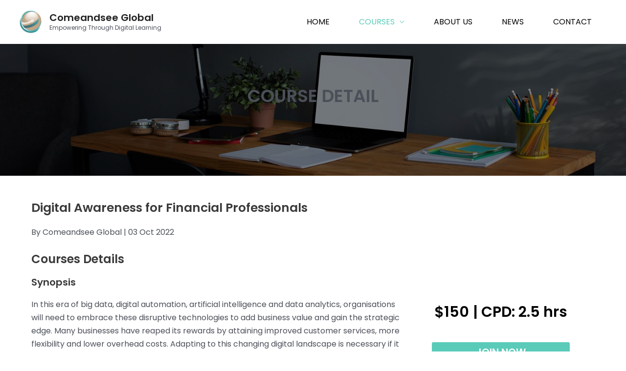

--- FILE ---
content_type: text/html; charset=UTF-8
request_url: https://comeandsee.com.sg/digital-awareness-for-financial-professionals/
body_size: 22756
content:
<!DOCTYPE html>
<html lang="en-US">
<head>
<meta charset="UTF-8">
<meta name="viewport" content="width=device-width, initial-scale=1">
<link rel="profile" href="https://gmpg.org/xfn/11"> 
<title>Digital Awareness for Financial Professionals &#8211; Comeandsee Global</title>
<meta name='robots' content='noindex, nofollow' />
<style>img:is([sizes="auto" i], [sizes^="auto," i]) { contain-intrinsic-size: 3000px 1500px }</style>
<link rel='dns-prefetch' href='//fonts.googleapis.com' />
<link rel='dns-prefetch' href='//use.fontawesome.com' />
<link rel="alternate" type="application/rss+xml" title="Comeandsee Global &raquo; Feed" href="https://comeandsee.com.sg/feed/" />
<link rel="alternate" type="application/rss+xml" title="Comeandsee Global &raquo; Comments Feed" href="https://comeandsee.com.sg/comments/feed/" />
<script>
window._wpemojiSettings = {"baseUrl":"https:\/\/s.w.org\/images\/core\/emoji\/16.0.1\/72x72\/","ext":".png","svgUrl":"https:\/\/s.w.org\/images\/core\/emoji\/16.0.1\/svg\/","svgExt":".svg","source":{"concatemoji":"https:\/\/comeandsee.com.sg\/wp-includes\/js\/wp-emoji-release.min.js?ver=6.8.2"}};
/*! This file is auto-generated */
!function(s,n){var o,i,e;function c(e){try{var t={supportTests:e,timestamp:(new Date).valueOf()};sessionStorage.setItem(o,JSON.stringify(t))}catch(e){}}function p(e,t,n){e.clearRect(0,0,e.canvas.width,e.canvas.height),e.fillText(t,0,0);var t=new Uint32Array(e.getImageData(0,0,e.canvas.width,e.canvas.height).data),a=(e.clearRect(0,0,e.canvas.width,e.canvas.height),e.fillText(n,0,0),new Uint32Array(e.getImageData(0,0,e.canvas.width,e.canvas.height).data));return t.every(function(e,t){return e===a[t]})}function u(e,t){e.clearRect(0,0,e.canvas.width,e.canvas.height),e.fillText(t,0,0);for(var n=e.getImageData(16,16,1,1),a=0;a<n.data.length;a++)if(0!==n.data[a])return!1;return!0}function f(e,t,n,a){switch(t){case"flag":return n(e,"\ud83c\udff3\ufe0f\u200d\u26a7\ufe0f","\ud83c\udff3\ufe0f\u200b\u26a7\ufe0f")?!1:!n(e,"\ud83c\udde8\ud83c\uddf6","\ud83c\udde8\u200b\ud83c\uddf6")&&!n(e,"\ud83c\udff4\udb40\udc67\udb40\udc62\udb40\udc65\udb40\udc6e\udb40\udc67\udb40\udc7f","\ud83c\udff4\u200b\udb40\udc67\u200b\udb40\udc62\u200b\udb40\udc65\u200b\udb40\udc6e\u200b\udb40\udc67\u200b\udb40\udc7f");case"emoji":return!a(e,"\ud83e\udedf")}return!1}function g(e,t,n,a){var r="undefined"!=typeof WorkerGlobalScope&&self instanceof WorkerGlobalScope?new OffscreenCanvas(300,150):s.createElement("canvas"),o=r.getContext("2d",{willReadFrequently:!0}),i=(o.textBaseline="top",o.font="600 32px Arial",{});return e.forEach(function(e){i[e]=t(o,e,n,a)}),i}function t(e){var t=s.createElement("script");t.src=e,t.defer=!0,s.head.appendChild(t)}"undefined"!=typeof Promise&&(o="wpEmojiSettingsSupports",i=["flag","emoji"],n.supports={everything:!0,everythingExceptFlag:!0},e=new Promise(function(e){s.addEventListener("DOMContentLoaded",e,{once:!0})}),new Promise(function(t){var n=function(){try{var e=JSON.parse(sessionStorage.getItem(o));if("object"==typeof e&&"number"==typeof e.timestamp&&(new Date).valueOf()<e.timestamp+604800&&"object"==typeof e.supportTests)return e.supportTests}catch(e){}return null}();if(!n){if("undefined"!=typeof Worker&&"undefined"!=typeof OffscreenCanvas&&"undefined"!=typeof URL&&URL.createObjectURL&&"undefined"!=typeof Blob)try{var e="postMessage("+g.toString()+"("+[JSON.stringify(i),f.toString(),p.toString(),u.toString()].join(",")+"));",a=new Blob([e],{type:"text/javascript"}),r=new Worker(URL.createObjectURL(a),{name:"wpTestEmojiSupports"});return void(r.onmessage=function(e){c(n=e.data),r.terminate(),t(n)})}catch(e){}c(n=g(i,f,p,u))}t(n)}).then(function(e){for(var t in e)n.supports[t]=e[t],n.supports.everything=n.supports.everything&&n.supports[t],"flag"!==t&&(n.supports.everythingExceptFlag=n.supports.everythingExceptFlag&&n.supports[t]);n.supports.everythingExceptFlag=n.supports.everythingExceptFlag&&!n.supports.flag,n.DOMReady=!1,n.readyCallback=function(){n.DOMReady=!0}}).then(function(){return e}).then(function(){var e;n.supports.everything||(n.readyCallback(),(e=n.source||{}).concatemoji?t(e.concatemoji):e.wpemoji&&e.twemoji&&(t(e.twemoji),t(e.wpemoji)))}))}((window,document),window._wpemojiSettings);
</script>
<link rel='stylesheet' id='pt-cv-public-style-css' href='https://comeandsee.com.sg/wp-content/plugins/content-views-query-and-display-post-page/public/assets/css/cv.css?ver=4.1' media='all' />
<link rel='stylesheet' id='astra-theme-css-css' href='https://comeandsee.com.sg/wp-content/themes/astra/assets/css/minified/frontend.min.css?ver=4.7.3' media='all' />
<style id='astra-theme-css-inline-css'>
.ast-no-sidebar .entry-content .alignfull {margin-left: calc( -50vw + 50%);margin-right: calc( -50vw + 50%);max-width: 100vw;width: 100vw;}.ast-no-sidebar .entry-content .alignwide {margin-left: calc(-41vw + 50%);margin-right: calc(-41vw + 50%);max-width: unset;width: unset;}.ast-no-sidebar .entry-content .alignfull .alignfull,.ast-no-sidebar .entry-content .alignfull .alignwide,.ast-no-sidebar .entry-content .alignwide .alignfull,.ast-no-sidebar .entry-content .alignwide .alignwide,.ast-no-sidebar .entry-content .wp-block-column .alignfull,.ast-no-sidebar .entry-content .wp-block-column .alignwide{width: 100%;margin-left: auto;margin-right: auto;}.wp-block-gallery,.blocks-gallery-grid {margin: 0;}.wp-block-separator {max-width: 100px;}.wp-block-separator.is-style-wide,.wp-block-separator.is-style-dots {max-width: none;}.entry-content .has-2-columns .wp-block-column:first-child {padding-right: 10px;}.entry-content .has-2-columns .wp-block-column:last-child {padding-left: 10px;}@media (max-width: 782px) {.entry-content .wp-block-columns .wp-block-column {flex-basis: 100%;}.entry-content .has-2-columns .wp-block-column:first-child {padding-right: 0;}.entry-content .has-2-columns .wp-block-column:last-child {padding-left: 0;}}body .entry-content .wp-block-latest-posts {margin-left: 0;}body .entry-content .wp-block-latest-posts li {list-style: none;}.ast-no-sidebar .ast-container .entry-content .wp-block-latest-posts {margin-left: 0;}.ast-header-break-point .entry-content .alignwide {margin-left: auto;margin-right: auto;}.entry-content .blocks-gallery-item img {margin-bottom: auto;}.wp-block-pullquote {border-top: 4px solid #555d66;border-bottom: 4px solid #555d66;color: #40464d;}:root{--ast-post-nav-space:0;--ast-container-default-xlg-padding:6.67em;--ast-container-default-lg-padding:5.67em;--ast-container-default-slg-padding:4.34em;--ast-container-default-md-padding:3.34em;--ast-container-default-sm-padding:6.67em;--ast-container-default-xs-padding:2.4em;--ast-container-default-xxs-padding:1.4em;--ast-code-block-background:#EEEEEE;--ast-comment-inputs-background:#FAFAFA;--ast-normal-container-width:1200px;--ast-narrow-container-width:750px;--ast-blog-title-font-weight:normal;--ast-blog-meta-weight:inherit;}html{font-size:100%;}a,.page-title{color:#44a191;}a:hover,a:focus{color:var(--ast-global-color-1);}body,button,input,select,textarea,.ast-button,.ast-custom-button{font-family:'Poppins',sans-serif;font-weight:400;font-size:16px;font-size:1rem;line-height:var(--ast-body-line-height,1.7em);}blockquote{color:var(--ast-global-color-3);}h1,.entry-content h1,h2,.entry-content h2,h3,.entry-content h3,h4,.entry-content h4,h5,.entry-content h5,h6,.entry-content h6,.site-title,.site-title a{font-family:'Poppins',sans-serif;font-weight:600;}.site-title{font-size:20px;font-size:1.25rem;display:block;}header .custom-logo-link img{max-width:45px;}.astra-logo-svg{width:45px;}.site-header .site-description{font-size:12px;font-size:0.75rem;display:block;}.entry-title{font-size:30px;font-size:1.875rem;}.archive .ast-article-post .ast-article-inner,.blog .ast-article-post .ast-article-inner,.archive .ast-article-post .ast-article-inner:hover,.blog .ast-article-post .ast-article-inner:hover{overflow:hidden;}h1,.entry-content h1{font-size:64px;font-size:4rem;font-weight:600;font-family:'Poppins',sans-serif;line-height:1.4em;}h2,.entry-content h2{font-size:40px;font-size:2.5rem;font-family:'Poppins',sans-serif;line-height:1.3em;}h3,.entry-content h3{font-size:24px;font-size:1.5rem;font-family:'Poppins',sans-serif;line-height:1.3em;}h4,.entry-content h4{font-size:20px;font-size:1.25rem;line-height:1.2em;font-family:'Poppins',sans-serif;}h5,.entry-content h5{font-size:18px;font-size:1.125rem;line-height:1.2em;font-family:'Poppins',sans-serif;}h6,.entry-content h6{font-size:15px;font-size:0.9375rem;line-height:1.25em;font-family:'Poppins',sans-serif;}::selection{background-color:var(--ast-global-color-0);color:#000000;}body,h1,.entry-title a,.entry-content h1,h2,.entry-content h2,h3,.entry-content h3,h4,.entry-content h4,h5,.entry-content h5,h6,.entry-content h6{color:var(--ast-global-color-3);}.tagcloud a:hover,.tagcloud a:focus,.tagcloud a.current-item{color:#000000;border-color:#44a191;background-color:#44a191;}input:focus,input[type="text"]:focus,input[type="email"]:focus,input[type="url"]:focus,input[type="password"]:focus,input[type="reset"]:focus,input[type="search"]:focus,textarea:focus{border-color:#44a191;}input[type="radio"]:checked,input[type=reset],input[type="checkbox"]:checked,input[type="checkbox"]:hover:checked,input[type="checkbox"]:focus:checked,input[type=range]::-webkit-slider-thumb{border-color:#44a191;background-color:#44a191;box-shadow:none;}.site-footer a:hover + .post-count,.site-footer a:focus + .post-count{background:#44a191;border-color:#44a191;}.single .nav-links .nav-previous,.single .nav-links .nav-next{color:#44a191;}.entry-meta,.entry-meta *{line-height:1.45;color:#44a191;}.entry-meta a:not(.ast-button):hover,.entry-meta a:not(.ast-button):hover *,.entry-meta a:not(.ast-button):focus,.entry-meta a:not(.ast-button):focus *,.page-links > .page-link,.page-links .page-link:hover,.post-navigation a:hover{color:var(--ast-global-color-1);}#cat option,.secondary .calendar_wrap thead a,.secondary .calendar_wrap thead a:visited{color:#44a191;}.secondary .calendar_wrap #today,.ast-progress-val span{background:#44a191;}.secondary a:hover + .post-count,.secondary a:focus + .post-count{background:#44a191;border-color:#44a191;}.calendar_wrap #today > a{color:#000000;}.page-links .page-link,.single .post-navigation a{color:#44a191;}.ast-search-menu-icon .search-form button.search-submit{padding:0 4px;}.ast-search-menu-icon form.search-form{padding-right:0;}.ast-search-menu-icon.slide-search input.search-field{width:0;}.ast-header-search .ast-search-menu-icon.ast-dropdown-active .search-form,.ast-header-search .ast-search-menu-icon.ast-dropdown-active .search-field:focus{transition:all 0.2s;}.search-form input.search-field:focus{outline:none;}.widget-title,.widget .wp-block-heading{font-size:22px;font-size:1.375rem;color:var(--ast-global-color-3);}.ast-search-menu-icon.slide-search a:focus-visible:focus-visible,.astra-search-icon:focus-visible,#close:focus-visible,a:focus-visible,.ast-menu-toggle:focus-visible,.site .skip-link:focus-visible,.wp-block-loginout input:focus-visible,.wp-block-search.wp-block-search__button-inside .wp-block-search__inside-wrapper,.ast-header-navigation-arrow:focus-visible,.woocommerce .wc-proceed-to-checkout > .checkout-button:focus-visible,.woocommerce .woocommerce-MyAccount-navigation ul li a:focus-visible,.ast-orders-table__row .ast-orders-table__cell:focus-visible,.woocommerce .woocommerce-order-details .order-again > .button:focus-visible,.woocommerce .woocommerce-message a.button.wc-forward:focus-visible,.woocommerce #minus_qty:focus-visible,.woocommerce #plus_qty:focus-visible,a#ast-apply-coupon:focus-visible,.woocommerce .woocommerce-info a:focus-visible,.woocommerce .astra-shop-summary-wrap a:focus-visible,.woocommerce a.wc-forward:focus-visible,#ast-apply-coupon:focus-visible,.woocommerce-js .woocommerce-mini-cart-item a.remove:focus-visible,#close:focus-visible,.button.search-submit:focus-visible,#search_submit:focus,.normal-search:focus-visible,.ast-header-account-wrap:focus-visible{outline-style:dotted;outline-color:inherit;outline-width:thin;}input:focus,input[type="text"]:focus,input[type="email"]:focus,input[type="url"]:focus,input[type="password"]:focus,input[type="reset"]:focus,input[type="search"]:focus,input[type="number"]:focus,textarea:focus,.wp-block-search__input:focus,[data-section="section-header-mobile-trigger"] .ast-button-wrap .ast-mobile-menu-trigger-minimal:focus,.ast-mobile-popup-drawer.active .menu-toggle-close:focus,.woocommerce-ordering select.orderby:focus,#ast-scroll-top:focus,#coupon_code:focus,.woocommerce-page #comment:focus,.woocommerce #reviews #respond input#submit:focus,.woocommerce a.add_to_cart_button:focus,.woocommerce .button.single_add_to_cart_button:focus,.woocommerce .woocommerce-cart-form button:focus,.woocommerce .woocommerce-cart-form__cart-item .quantity .qty:focus,.woocommerce .woocommerce-billing-fields .woocommerce-billing-fields__field-wrapper .woocommerce-input-wrapper > .input-text:focus,.woocommerce #order_comments:focus,.woocommerce #place_order:focus,.woocommerce .woocommerce-address-fields .woocommerce-address-fields__field-wrapper .woocommerce-input-wrapper > .input-text:focus,.woocommerce .woocommerce-MyAccount-content form button:focus,.woocommerce .woocommerce-MyAccount-content .woocommerce-EditAccountForm .woocommerce-form-row .woocommerce-Input.input-text:focus,.woocommerce .ast-woocommerce-container .woocommerce-pagination ul.page-numbers li a:focus,body #content .woocommerce form .form-row .select2-container--default .select2-selection--single:focus,#ast-coupon-code:focus,.woocommerce.woocommerce-js .quantity input[type=number]:focus,.woocommerce-js .woocommerce-mini-cart-item .quantity input[type=number]:focus,.woocommerce p#ast-coupon-trigger:focus{border-style:dotted;border-color:inherit;border-width:thin;}input{outline:none;}.ast-logo-title-inline .site-logo-img{padding-right:1em;}.site-logo-img img{ transition:all 0.2s linear;}body .ast-oembed-container *{position:absolute;top:0;width:100%;height:100%;left:0;}body .wp-block-embed-pocket-casts .ast-oembed-container *{position:unset;}.ast-single-post-featured-section + article {margin-top: 2em;}.site-content .ast-single-post-featured-section img {width: 100%;overflow: hidden;object-fit: cover;}.site > .ast-single-related-posts-container {margin-top: 0;}@media (min-width: 922px) {.ast-desktop .ast-container--narrow {max-width: var(--ast-narrow-container-width);margin: 0 auto;}}.ast-page-builder-template .hentry {margin: 0;}.ast-page-builder-template .site-content > .ast-container {max-width: 100%;padding: 0;}.ast-page-builder-template .site .site-content #primary {padding: 0;margin: 0;}.ast-page-builder-template .no-results {text-align: center;margin: 4em auto;}.ast-page-builder-template .ast-pagination {padding: 2em;}.ast-page-builder-template .entry-header.ast-no-title.ast-no-thumbnail {margin-top: 0;}.ast-page-builder-template .entry-header.ast-header-without-markup {margin-top: 0;margin-bottom: 0;}.ast-page-builder-template .entry-header.ast-no-title.ast-no-meta {margin-bottom: 0;}.ast-page-builder-template.single .post-navigation {padding-bottom: 2em;}.ast-page-builder-template.single-post .site-content > .ast-container {max-width: 100%;}.ast-page-builder-template .entry-header {margin-top: 4em;margin-left: auto;margin-right: auto;padding-left: 20px;padding-right: 20px;}.single.ast-page-builder-template .entry-header {padding-left: 20px;padding-right: 20px;}.ast-page-builder-template .ast-archive-description {margin: 4em auto 0;padding-left: 20px;padding-right: 20px;}.ast-page-builder-template.ast-no-sidebar .entry-content .alignwide {margin-left: 0;margin-right: 0;}@media (max-width:921.9px){#ast-desktop-header{display:none;}}@media (min-width:922px){#ast-mobile-header{display:none;}}.wp-block-buttons.aligncenter{justify-content:center;}@media (max-width:782px){.entry-content .wp-block-columns .wp-block-column{margin-left:0px;}}.wp-block-image.aligncenter{margin-left:auto;margin-right:auto;}.wp-block-table.aligncenter{margin-left:auto;margin-right:auto;}.wp-block-buttons .wp-block-button.is-style-outline .wp-block-button__link.wp-element-button,.ast-outline-button,.wp-block-uagb-buttons-child .uagb-buttons-repeater.ast-outline-button{border-color:var(--ast-global-color-0);border-top-width:2px;border-right-width:2px;border-bottom-width:2px;border-left-width:2px;font-family:inherit;font-weight:700;font-size:14px;font-size:0.875rem;line-height:1em;border-top-left-radius:3px;border-top-right-radius:3px;border-bottom-right-radius:3px;border-bottom-left-radius:3px;}.wp-block-button.is-style-outline .wp-block-button__link:hover,.wp-block-buttons .wp-block-button.is-style-outline .wp-block-button__link:focus,.wp-block-buttons .wp-block-button.is-style-outline > .wp-block-button__link:not(.has-text-color):hover,.wp-block-buttons .wp-block-button.wp-block-button__link.is-style-outline:not(.has-text-color):hover,.ast-outline-button:hover,.ast-outline-button:focus,.wp-block-uagb-buttons-child .uagb-buttons-repeater.ast-outline-button:hover,.wp-block-uagb-buttons-child .uagb-buttons-repeater.ast-outline-button:focus{background-color:var(--ast-global-color-1);}.wp-block-button .wp-block-button__link.wp-element-button.is-style-outline:not(.has-background),.wp-block-button.is-style-outline>.wp-block-button__link.wp-element-button:not(.has-background),.ast-outline-button{background-color:var(--ast-global-color-0);}.entry-content[ast-blocks-layout] > figure{margin-bottom:1em;}@media (max-width:921px){.ast-separate-container #primary,.ast-separate-container #secondary{padding:1.5em 0;}#primary,#secondary{padding:1.5em 0;margin:0;}.ast-left-sidebar #content > .ast-container{display:flex;flex-direction:column-reverse;width:100%;}.ast-separate-container .ast-article-post,.ast-separate-container .ast-article-single{padding:1.5em 2.14em;}.ast-author-box img.avatar{margin:20px 0 0 0;}}@media (min-width:922px){.ast-separate-container.ast-right-sidebar #primary,.ast-separate-container.ast-left-sidebar #primary{border:0;}.search-no-results.ast-separate-container #primary{margin-bottom:4em;}}.elementor-button-wrapper .elementor-button{border-style:solid;text-decoration:none;border-top-width:0;border-right-width:0;border-left-width:0;border-bottom-width:0;}.elementor-button.elementor-size-sm,.elementor-button.elementor-size-xs,.elementor-button.elementor-size-md,.elementor-button.elementor-size-lg,.elementor-button.elementor-size-xl,.elementor-button{border-top-left-radius:3px;border-top-right-radius:3px;border-bottom-right-radius:3px;border-bottom-left-radius:3px;padding-top:10px;padding-right:20px;padding-bottom:10px;padding-left:20px;}.elementor-button-wrapper .elementor-button{border-color:var(--ast-global-color-0);background-color:var(--ast-global-color-0);}.elementor-button-wrapper .elementor-button:hover,.elementor-button-wrapper .elementor-button:focus{color:#ffffff;background-color:var(--ast-global-color-1);border-color:var(--ast-global-color-1);}.wp-block-button .wp-block-button__link ,.elementor-button-wrapper .elementor-button,.elementor-button-wrapper .elementor-button:visited{color:#ffffff;}.elementor-button-wrapper .elementor-button{font-weight:700;font-size:14px;font-size:0.875rem;line-height:1em;text-transform:uppercase;}body .elementor-button.elementor-size-sm,body .elementor-button.elementor-size-xs,body .elementor-button.elementor-size-md,body .elementor-button.elementor-size-lg,body .elementor-button.elementor-size-xl,body .elementor-button{font-size:14px;font-size:0.875rem;}.wp-block-button .wp-block-button__link:hover,.wp-block-button .wp-block-button__link:focus{color:#ffffff;background-color:var(--ast-global-color-1);border-color:var(--ast-global-color-1);}.wp-block-button .wp-block-button__link{border-top-width:0;border-right-width:0;border-left-width:0;border-bottom-width:0;border-color:var(--ast-global-color-0);background-color:var(--ast-global-color-0);color:#ffffff;font-family:inherit;font-weight:700;line-height:1em;text-transform:uppercase;font-size:14px;font-size:0.875rem;border-top-left-radius:3px;border-top-right-radius:3px;border-bottom-right-radius:3px;border-bottom-left-radius:3px;padding-top:10px;padding-right:20px;padding-bottom:10px;padding-left:20px;}.menu-toggle,button,.ast-button,.ast-custom-button,.button,input#submit,input[type="button"],input[type="submit"],input[type="reset"]{border-style:solid;border-top-width:0;border-right-width:0;border-left-width:0;border-bottom-width:0;color:#ffffff;border-color:var(--ast-global-color-0);background-color:var(--ast-global-color-0);padding-top:10px;padding-right:20px;padding-bottom:10px;padding-left:20px;font-family:inherit;font-weight:700;font-size:14px;font-size:0.875rem;line-height:1em;text-transform:uppercase;border-top-left-radius:3px;border-top-right-radius:3px;border-bottom-right-radius:3px;border-bottom-left-radius:3px;}button:focus,.menu-toggle:hover,button:hover,.ast-button:hover,.ast-custom-button:hover .button:hover,.ast-custom-button:hover ,input[type=reset]:hover,input[type=reset]:focus,input#submit:hover,input#submit:focus,input[type="button"]:hover,input[type="button"]:focus,input[type="submit"]:hover,input[type="submit"]:focus{color:#ffffff;background-color:var(--ast-global-color-1);border-color:var(--ast-global-color-1);}@media (max-width:921px){.ast-mobile-header-stack .main-header-bar .ast-search-menu-icon{display:inline-block;}.ast-header-break-point.ast-header-custom-item-outside .ast-mobile-header-stack .main-header-bar .ast-search-icon{margin:0;}.ast-comment-avatar-wrap img{max-width:2.5em;}.ast-comment-meta{padding:0 1.8888em 1.3333em;}.ast-separate-container .ast-comment-list li.depth-1{padding:1.5em 2.14em;}.ast-separate-container .comment-respond{padding:2em 2.14em;}}@media (min-width:544px){.ast-container{max-width:100%;}}@media (max-width:544px){.ast-separate-container .ast-article-post,.ast-separate-container .ast-article-single,.ast-separate-container .comments-title,.ast-separate-container .ast-archive-description{padding:1.5em 1em;}.ast-separate-container #content .ast-container{padding-left:0.54em;padding-right:0.54em;}.ast-separate-container .ast-comment-list .bypostauthor{padding:.5em;}.ast-search-menu-icon.ast-dropdown-active .search-field{width:170px;}} #ast-mobile-header .ast-site-header-cart-li a{pointer-events:none;} #ast-desktop-header .ast-site-header-cart-li a{pointer-events:none;}body,.ast-separate-container{background-color:var(--ast-global-color-5);background-image:none;}.ast-no-sidebar.ast-separate-container .entry-content .alignfull {margin-left: -6.67em;margin-right: -6.67em;width: auto;}@media (max-width: 1200px) {.ast-no-sidebar.ast-separate-container .entry-content .alignfull {margin-left: -2.4em;margin-right: -2.4em;}}@media (max-width: 768px) {.ast-no-sidebar.ast-separate-container .entry-content .alignfull {margin-left: -2.14em;margin-right: -2.14em;}}@media (max-width: 544px) {.ast-no-sidebar.ast-separate-container .entry-content .alignfull {margin-left: -1em;margin-right: -1em;}}.ast-no-sidebar.ast-separate-container .entry-content .alignwide {margin-left: -20px;margin-right: -20px;}.ast-no-sidebar.ast-separate-container .entry-content .wp-block-column .alignfull,.ast-no-sidebar.ast-separate-container .entry-content .wp-block-column .alignwide {margin-left: auto;margin-right: auto;width: 100%;}@media (max-width:921px){.site-title{display:block;}.site-header .site-description{display:block;}h1,.entry-content h1{font-size:44px;}h2,.entry-content h2{font-size:32px;}h3,.entry-content h3{font-size:20px;}}@media (max-width:544px){.widget-title{font-size:21px;font-size:1.4rem;}body,button,input,select,textarea,.ast-button,.ast-custom-button{font-size:15px;font-size:0.9375rem;}#secondary,#secondary button,#secondary input,#secondary select,#secondary textarea{font-size:15px;font-size:0.9375rem;}.site-title{font-size:20px;font-size:1.25rem;display:none;}.site-header .site-description{font-size:14px;font-size:0.875rem;display:none;}h1,.entry-content h1{font-size:30px;}h2,.entry-content h2{font-size:24px;}h3,.entry-content h3{font-size:20px;}h4,.entry-content h4{font-size:19px;font-size:1.1875rem;}h5,.entry-content h5{font-size:16px;font-size:1rem;}h6,.entry-content h6{font-size:15px;font-size:0.9375rem;}header .custom-logo-link img,.ast-header-break-point .site-branding img,.ast-header-break-point .custom-logo-link img{max-width:40px;}.astra-logo-svg{width:40px;}.ast-header-break-point .site-logo-img .custom-mobile-logo-link img{max-width:40px;}}@media (max-width:921px){html{font-size:91.2%;}}@media (max-width:544px){html{font-size:100%;}}@media (min-width:922px){.ast-container{max-width:1240px;}}@font-face {font-family: "Astra";src: url(https://comeandsee.com.sg/wp-content/themes/astra/assets/fonts/astra.woff) format("woff"),url(https://comeandsee.com.sg/wp-content/themes/astra/assets/fonts/astra.ttf) format("truetype"),url(https://comeandsee.com.sg/wp-content/themes/astra/assets/fonts/astra.svg#astra) format("svg");font-weight: normal;font-style: normal;font-display: fallback;}@media (min-width:922px){.blog .site-content > .ast-container,.archive .site-content > .ast-container,.search .site-content > .ast-container{max-width:1200px;}}@media (min-width:922px){.main-header-menu .sub-menu .menu-item.ast-left-align-sub-menu:hover > .sub-menu,.main-header-menu .sub-menu .menu-item.ast-left-align-sub-menu.focus > .sub-menu{margin-left:-0px;}}.site .comments-area{padding-bottom:3em;}.footer-widget-area[data-section^="section-fb-html-"] .ast-builder-html-element{text-align:center;}.astra-icon-down_arrow::after {content: "\e900";font-family: Astra;}.astra-icon-close::after {content: "\e5cd";font-family: Astra;}.astra-icon-drag_handle::after {content: "\e25d";font-family: Astra;}.astra-icon-format_align_justify::after {content: "\e235";font-family: Astra;}.astra-icon-menu::after {content: "\e5d2";font-family: Astra;}.astra-icon-reorder::after {content: "\e8fe";font-family: Astra;}.astra-icon-search::after {content: "\e8b6";font-family: Astra;}.astra-icon-zoom_in::after {content: "\e56b";font-family: Astra;}.astra-icon-check-circle::after {content: "\e901";font-family: Astra;}.astra-icon-shopping-cart::after {content: "\f07a";font-family: Astra;}.astra-icon-shopping-bag::after {content: "\f290";font-family: Astra;}.astra-icon-shopping-basket::after {content: "\f291";font-family: Astra;}.astra-icon-circle-o::after {content: "\e903";font-family: Astra;}.astra-icon-certificate::after {content: "\e902";font-family: Astra;}blockquote {padding: 1.2em;}:root .has-ast-global-color-0-color{color:var(--ast-global-color-0);}:root .has-ast-global-color-0-background-color{background-color:var(--ast-global-color-0);}:root .wp-block-button .has-ast-global-color-0-color{color:var(--ast-global-color-0);}:root .wp-block-button .has-ast-global-color-0-background-color{background-color:var(--ast-global-color-0);}:root .has-ast-global-color-1-color{color:var(--ast-global-color-1);}:root .has-ast-global-color-1-background-color{background-color:var(--ast-global-color-1);}:root .wp-block-button .has-ast-global-color-1-color{color:var(--ast-global-color-1);}:root .wp-block-button .has-ast-global-color-1-background-color{background-color:var(--ast-global-color-1);}:root .has-ast-global-color-2-color{color:var(--ast-global-color-2);}:root .has-ast-global-color-2-background-color{background-color:var(--ast-global-color-2);}:root .wp-block-button .has-ast-global-color-2-color{color:var(--ast-global-color-2);}:root .wp-block-button .has-ast-global-color-2-background-color{background-color:var(--ast-global-color-2);}:root .has-ast-global-color-3-color{color:var(--ast-global-color-3);}:root .has-ast-global-color-3-background-color{background-color:var(--ast-global-color-3);}:root .wp-block-button .has-ast-global-color-3-color{color:var(--ast-global-color-3);}:root .wp-block-button .has-ast-global-color-3-background-color{background-color:var(--ast-global-color-3);}:root .has-ast-global-color-4-color{color:var(--ast-global-color-4);}:root .has-ast-global-color-4-background-color{background-color:var(--ast-global-color-4);}:root .wp-block-button .has-ast-global-color-4-color{color:var(--ast-global-color-4);}:root .wp-block-button .has-ast-global-color-4-background-color{background-color:var(--ast-global-color-4);}:root .has-ast-global-color-5-color{color:var(--ast-global-color-5);}:root .has-ast-global-color-5-background-color{background-color:var(--ast-global-color-5);}:root .wp-block-button .has-ast-global-color-5-color{color:var(--ast-global-color-5);}:root .wp-block-button .has-ast-global-color-5-background-color{background-color:var(--ast-global-color-5);}:root .has-ast-global-color-6-color{color:var(--ast-global-color-6);}:root .has-ast-global-color-6-background-color{background-color:var(--ast-global-color-6);}:root .wp-block-button .has-ast-global-color-6-color{color:var(--ast-global-color-6);}:root .wp-block-button .has-ast-global-color-6-background-color{background-color:var(--ast-global-color-6);}:root .has-ast-global-color-7-color{color:var(--ast-global-color-7);}:root .has-ast-global-color-7-background-color{background-color:var(--ast-global-color-7);}:root .wp-block-button .has-ast-global-color-7-color{color:var(--ast-global-color-7);}:root .wp-block-button .has-ast-global-color-7-background-color{background-color:var(--ast-global-color-7);}:root .has-ast-global-color-8-color{color:var(--ast-global-color-8);}:root .has-ast-global-color-8-background-color{background-color:var(--ast-global-color-8);}:root .wp-block-button .has-ast-global-color-8-color{color:var(--ast-global-color-8);}:root .wp-block-button .has-ast-global-color-8-background-color{background-color:var(--ast-global-color-8);}:root{--ast-global-color-0:#5acbb9;--ast-global-color-1:#0274be;--ast-global-color-2:#3a3a3a;--ast-global-color-3:#4B4F58;--ast-global-color-4:#F5F5F5;--ast-global-color-5:#FFFFFF;--ast-global-color-6:#484848;--ast-global-color-7:#424242;--ast-global-color-8:#000000;}:root {--ast-border-color : #dddddd;}.ast-single-entry-banner {-js-display: flex;display: flex;flex-direction: column;justify-content: center;text-align: center;position: relative;background: #eeeeee;}.ast-single-entry-banner[data-banner-layout="layout-1"] {max-width: 1200px;background: inherit;padding: 20px 0;}.ast-single-entry-banner[data-banner-width-type="custom"] {margin: 0 auto;width: 100%;}.ast-single-entry-banner + .site-content .entry-header {margin-bottom: 0;}.site .ast-author-avatar {--ast-author-avatar-size: ;}a.ast-underline-text {text-decoration: underline;}.ast-container > .ast-terms-link {position: relative;display: block;}a.ast-button.ast-badge-tax {padding: 4px 8px;border-radius: 3px;font-size: inherit;}header.entry-header .entry-title{font-size:30px;font-size:1.875rem;}header.entry-header > *:not(:last-child){margin-bottom:10px;}.ast-archive-entry-banner {-js-display: flex;display: flex;flex-direction: column;justify-content: center;text-align: center;position: relative;background: #eeeeee;}.ast-archive-entry-banner[data-banner-width-type="custom"] {margin: 0 auto;width: 100%;}.ast-archive-entry-banner[data-banner-layout="layout-1"] {background: inherit;padding: 20px 0;text-align: left;}body.archive .ast-archive-description{max-width:1200px;width:100%;text-align:left;padding-top:3em;padding-right:3em;padding-bottom:3em;padding-left:3em;}body.archive .ast-archive-description .ast-archive-title,body.archive .ast-archive-description .ast-archive-title *{font-size:40px;font-size:2.5rem;text-transform:capitalize;}body.archive .ast-archive-description > *:not(:last-child){margin-bottom:10px;}@media (max-width:921px){body.archive .ast-archive-description{text-align:left;}}@media (max-width:544px){body.archive .ast-archive-description{text-align:left;}}.ast-breadcrumbs .trail-browse,.ast-breadcrumbs .trail-items,.ast-breadcrumbs .trail-items li{display:inline-block;margin:0;padding:0;border:none;background:inherit;text-indent:0;text-decoration:none;}.ast-breadcrumbs .trail-browse{font-size:inherit;font-style:inherit;font-weight:inherit;color:inherit;}.ast-breadcrumbs .trail-items{list-style:none;}.trail-items li::after{padding:0 0.3em;content:"\00bb";}.trail-items li:last-of-type::after{display:none;}h1,.entry-content h1,h2,.entry-content h2,h3,.entry-content h3,h4,.entry-content h4,h5,.entry-content h5,h6,.entry-content h6{color:var(--ast-global-color-2);}@media (max-width:921px){.ast-builder-grid-row-container.ast-builder-grid-row-tablet-3-firstrow .ast-builder-grid-row > *:first-child,.ast-builder-grid-row-container.ast-builder-grid-row-tablet-3-lastrow .ast-builder-grid-row > *:last-child{grid-column:1 / -1;}}@media (max-width:544px){.ast-builder-grid-row-container.ast-builder-grid-row-mobile-3-firstrow .ast-builder-grid-row > *:first-child,.ast-builder-grid-row-container.ast-builder-grid-row-mobile-3-lastrow .ast-builder-grid-row > *:last-child{grid-column:1 / -1;}}.ast-builder-layout-element[data-section="title_tagline"]{display:flex;}@media (max-width:921px){.ast-header-break-point .ast-builder-layout-element[data-section="title_tagline"]{display:flex;}}@media (max-width:544px){.ast-header-break-point .ast-builder-layout-element[data-section="title_tagline"]{display:flex;}}.ast-builder-menu-1{font-family:inherit;font-weight:inherit;}.ast-builder-menu-1 .menu-item > .menu-link{color:var(--ast-global-color-8);padding-top:10px;padding-bottom:10px;padding-left:30px;padding-right:30px;}.ast-builder-menu-1 .menu-item > .ast-menu-toggle{color:var(--ast-global-color-8);}.ast-builder-menu-1 .menu-item:hover > .menu-link,.ast-builder-menu-1 .inline-on-mobile .menu-item:hover > .ast-menu-toggle{color:var(--ast-global-color-1);}.ast-builder-menu-1 .menu-item:hover > .ast-menu-toggle{color:var(--ast-global-color-1);}.ast-builder-menu-1 .menu-item.current-menu-item > .menu-link,.ast-builder-menu-1 .inline-on-mobile .menu-item.current-menu-item > .ast-menu-toggle,.ast-builder-menu-1 .current-menu-ancestor > .menu-link{color:var(--ast-global-color-0);}.ast-builder-menu-1 .menu-item.current-menu-item > .ast-menu-toggle{color:var(--ast-global-color-0);}.ast-builder-menu-1 .sub-menu,.ast-builder-menu-1 .inline-on-mobile .sub-menu{border-top-width:2px;border-bottom-width:2px;border-right-width:2px;border-left-width:2px;border-color:var(--ast-global-color-0);border-style:solid;width:260px;}.ast-builder-menu-1 .main-header-menu > .menu-item > .sub-menu,.ast-builder-menu-1 .main-header-menu > .menu-item > .astra-full-megamenu-wrapper{margin-top:0;}.ast-desktop .ast-builder-menu-1 .main-header-menu > .menu-item > .sub-menu:before,.ast-desktop .ast-builder-menu-1 .main-header-menu > .menu-item > .astra-full-megamenu-wrapper:before{height:calc( 0px + 5px );}.ast-builder-menu-1 .menu-item.menu-item-has-children > .ast-menu-toggle{top:10px;right:calc( 30px - 0.907em );}.ast-desktop .ast-builder-menu-1 .menu-item .sub-menu .menu-link{border-style:none;}@media (max-width:921px){.ast-builder-menu-1 .main-header-menu .menu-item > .menu-link{color:var(--ast-global-color-3);}.ast-builder-menu-1 .menu-item > .ast-menu-toggle{color:var(--ast-global-color-3);}.ast-builder-menu-1 .menu-item:hover > .menu-link,.ast-builder-menu-1 .inline-on-mobile .menu-item:hover > .ast-menu-toggle{color:var(--ast-global-color-0);}.ast-builder-menu-1 .menu-item:hover > .ast-menu-toggle{color:var(--ast-global-color-0);}.ast-builder-menu-1 .menu-item.current-menu-item > .menu-link,.ast-builder-menu-1 .inline-on-mobile .menu-item.current-menu-item > .ast-menu-toggle,.ast-builder-menu-1 .current-menu-ancestor > .menu-link,.ast-builder-menu-1 .current-menu-ancestor > .ast-menu-toggle{color:var(--ast-global-color-0);}.ast-builder-menu-1 .menu-item.current-menu-item > .ast-menu-toggle{color:var(--ast-global-color-0);}.ast-header-break-point .ast-builder-menu-1 .menu-item.menu-item-has-children > .ast-menu-toggle{top:0;}.ast-builder-menu-1 .inline-on-mobile .menu-item.menu-item-has-children > .ast-menu-toggle{right:-15px;}.ast-builder-menu-1 .menu-item-has-children > .menu-link:after{content:unset;}.ast-builder-menu-1 .main-header-menu > .menu-item > .sub-menu,.ast-builder-menu-1 .main-header-menu > .menu-item > .astra-full-megamenu-wrapper{margin-top:0;}}@media (max-width:544px){.ast-builder-menu-1 .main-header-menu .menu-item > .menu-link{color:#404040;}.ast-builder-menu-1 .menu-item> .ast-menu-toggle{color:#404040;}.ast-builder-menu-1 .menu-item:hover > .menu-link,.ast-builder-menu-1 .inline-on-mobile .menu-item:hover > .ast-menu-toggle{color:var(--ast-global-color-1);}.ast-builder-menu-1 .menu-item:hover> .ast-menu-toggle{color:var(--ast-global-color-1);}.ast-builder-menu-1 .menu-item.current-menu-item > .menu-link,.ast-builder-menu-1 .inline-on-mobile .menu-item.current-menu-item > .ast-menu-toggle,.ast-builder-menu-1 .current-menu-ancestor > .menu-link,.ast-builder-menu-1 .current-menu-ancestor > .ast-menu-toggle{color:var(--ast-global-color-0);}.ast-builder-menu-1 .menu-item.current-menu-item> .ast-menu-toggle{color:var(--ast-global-color-0);}.ast-header-break-point .ast-builder-menu-1 .menu-item.menu-item-has-children > .ast-menu-toggle{top:0;}.ast-builder-menu-1 .main-header-menu > .menu-item > .sub-menu,.ast-builder-menu-1 .main-header-menu > .menu-item > .astra-full-megamenu-wrapper{margin-top:0;}}.ast-builder-menu-1{display:flex;}@media (max-width:921px){.ast-header-break-point .ast-builder-menu-1{display:flex;}}@media (max-width:544px){.ast-header-break-point .ast-builder-menu-1{display:flex;}}.ast-builder-html-element img.alignnone{display:inline-block;}.ast-builder-html-element p:first-child{margin-top:0;}.ast-builder-html-element p:last-child{margin-bottom:0;}.ast-header-break-point .main-header-bar .ast-builder-html-element{line-height:1.85714285714286;}.footer-widget-area[data-section="section-fb-html-1"] .ast-builder-html-element{color:#d3d3d3;}.footer-widget-area[data-section="section-fb-html-1"] a{color:var(--ast-global-color-0);}@media (max-width:544px){.footer-widget-area[data-section="section-fb-html-1"] .ast-builder-html-element{font-size:16px;font-size:1rem;}}@media (max-width:544px){.footer-widget-area[data-section="section-fb-html-1"]{font-size:16px;font-size:1rem;}}.footer-widget-area[data-section="section-fb-html-1"]{display:block;}@media (max-width:921px){.ast-header-break-point .footer-widget-area[data-section="section-fb-html-1"]{display:block;}}@media (max-width:544px){.ast-header-break-point .footer-widget-area[data-section="section-fb-html-1"]{display:block;}}.footer-widget-area[data-section="section-fb-html-2"] .ast-builder-html-element{color:var(--ast-global-color-5);}.footer-widget-area[data-section="section-fb-html-2"]{display:block;}@media (max-width:921px){.ast-header-break-point .footer-widget-area[data-section="section-fb-html-2"]{display:block;}}@media (max-width:544px){.ast-header-break-point .footer-widget-area[data-section="section-fb-html-2"]{display:block;}}.footer-widget-area[data-section="section-fb-html-1"] .ast-builder-html-element{text-align:left;}@media (max-width:921px){.footer-widget-area[data-section="section-fb-html-1"] .ast-builder-html-element{text-align:center;}}@media (max-width:544px){.footer-widget-area[data-section="section-fb-html-1"] .ast-builder-html-element{text-align:center;}}.footer-widget-area[data-section="section-fb-html-2"] .ast-builder-html-element{text-align:left;}@media (max-width:921px){.footer-widget-area[data-section="section-fb-html-2"] .ast-builder-html-element{text-align:center;}}@media (max-width:544px){.footer-widget-area[data-section="section-fb-html-2"] .ast-builder-html-element{text-align:center;}}.ast-footer-copyright{text-align:center;}.ast-footer-copyright {color:#d3d3d3;}@media (max-width:921px){.ast-footer-copyright{text-align:center;}}@media (max-width:544px){.ast-footer-copyright{text-align:center;}.ast-footer-copyright {margin-top:30px;margin-bottom:0px;}}@media (max-width:544px){.ast-footer-copyright {font-size:16px;font-size:1rem;}}.ast-footer-copyright.ast-builder-layout-element{display:flex;}@media (max-width:921px){.ast-header-break-point .ast-footer-copyright.ast-builder-layout-element{display:flex;}}@media (max-width:544px){.ast-header-break-point .ast-footer-copyright.ast-builder-layout-element{display:flex;}}.site-above-footer-wrap{padding-top:20px;padding-bottom:20px;}.site-above-footer-wrap[data-section="section-above-footer-builder"]{background-color:#616161;background-image:none;min-height:60px;}.site-above-footer-wrap[data-section="section-above-footer-builder"] .ast-builder-grid-row{max-width:1200px;min-height:60px;margin-left:auto;margin-right:auto;}.site-above-footer-wrap[data-section="section-above-footer-builder"] .ast-builder-grid-row,.site-above-footer-wrap[data-section="section-above-footer-builder"] .site-footer-section{align-items:flex-start;}.site-above-footer-wrap[data-section="section-above-footer-builder"].ast-footer-row-inline .site-footer-section{display:flex;margin-bottom:0;}.ast-builder-grid-row-3-rheavy .ast-builder-grid-row{grid-template-columns:1fr 1fr 2fr;}@media (max-width:921px){.site-above-footer-wrap[data-section="section-above-footer-builder"].ast-footer-row-tablet-inline .site-footer-section{display:flex;margin-bottom:0;}.site-above-footer-wrap[data-section="section-above-footer-builder"].ast-footer-row-tablet-stack .site-footer-section{display:block;margin-bottom:10px;}.ast-builder-grid-row-container.ast-builder-grid-row-tablet-3-equal .ast-builder-grid-row{grid-template-columns:repeat( 3,1fr );}}@media (max-width:544px){.site-above-footer-wrap[data-section="section-above-footer-builder"].ast-footer-row-mobile-inline .site-footer-section{display:flex;margin-bottom:0;}.site-above-footer-wrap[data-section="section-above-footer-builder"].ast-footer-row-mobile-stack .site-footer-section{display:block;margin-bottom:10px;}.ast-builder-grid-row-container.ast-builder-grid-row-mobile-full .ast-builder-grid-row{grid-template-columns:1fr;}}.site-above-footer-wrap[data-section="section-above-footer-builder"]{padding-left:5%;padding-right:5%;}.site-above-footer-wrap[data-section="section-above-footer-builder"]{display:grid;}@media (max-width:921px){.ast-header-break-point .site-above-footer-wrap[data-section="section-above-footer-builder"]{display:grid;}}@media (max-width:544px){.ast-header-break-point .site-above-footer-wrap[data-section="section-above-footer-builder"]{display:grid;}}.site-footer{background-color:#191919;background-image:none;}.ast-hfb-header .site-footer{margin-top:0%;margin-bottom:0%;margin-left:0%;margin-right:0%;}.site-primary-footer-wrap{padding-top:45px;padding-bottom:45px;}.site-primary-footer-wrap[data-section="section-primary-footer-builder"]{background-color:var(--ast-global-color-6);background-image:none;}.site-primary-footer-wrap[data-section="section-primary-footer-builder"] .ast-builder-grid-row{max-width:1200px;margin-left:auto;margin-right:auto;}.site-primary-footer-wrap[data-section="section-primary-footer-builder"] .ast-builder-grid-row,.site-primary-footer-wrap[data-section="section-primary-footer-builder"] .site-footer-section{align-items:center;}.site-primary-footer-wrap[data-section="section-primary-footer-builder"].ast-footer-row-inline .site-footer-section{display:flex;margin-bottom:0;}.ast-builder-grid-row-full .ast-builder-grid-row{grid-template-columns:1fr;}@media (max-width:921px){.site-primary-footer-wrap[data-section="section-primary-footer-builder"].ast-footer-row-tablet-inline .site-footer-section{display:flex;margin-bottom:0;}.site-primary-footer-wrap[data-section="section-primary-footer-builder"].ast-footer-row-tablet-stack .site-footer-section{display:block;margin-bottom:10px;}.ast-builder-grid-row-container.ast-builder-grid-row-tablet-full .ast-builder-grid-row{grid-template-columns:1fr;}}@media (max-width:544px){.site-primary-footer-wrap[data-section="section-primary-footer-builder"].ast-footer-row-mobile-inline .site-footer-section{display:flex;margin-bottom:0;}.site-primary-footer-wrap[data-section="section-primary-footer-builder"].ast-footer-row-mobile-stack .site-footer-section{display:block;margin-bottom:10px;}.ast-builder-grid-row-container.ast-builder-grid-row-mobile-full .ast-builder-grid-row{grid-template-columns:1fr;}}.site-primary-footer-wrap[data-section="section-primary-footer-builder"]{padding-top:40px;padding-bottom:40px;}@media (max-width:921px){.site-primary-footer-wrap[data-section="section-primary-footer-builder"]{padding-left:20px;padding-right:20px;}}@media (max-width:544px){.site-primary-footer-wrap[data-section="section-primary-footer-builder"]{padding-top:40px;padding-bottom:40px;padding-left:20px;padding-right:20px;}}.site-primary-footer-wrap[data-section="section-primary-footer-builder"]{display:grid;}@media (max-width:921px){.ast-header-break-point .site-primary-footer-wrap[data-section="section-primary-footer-builder"]{display:grid;}}@media (max-width:544px){.ast-header-break-point .site-primary-footer-wrap[data-section="section-primary-footer-builder"]{display:grid;}}.ast-header-break-point .main-header-bar{border-bottom-width:0;}@media (min-width:922px){.main-header-bar{border-bottom-width:0;}}.main-header-menu .menu-item, #astra-footer-menu .menu-item, .main-header-bar .ast-masthead-custom-menu-items{-js-display:flex;display:flex;-webkit-box-pack:center;-webkit-justify-content:center;-moz-box-pack:center;-ms-flex-pack:center;justify-content:center;-webkit-box-orient:vertical;-webkit-box-direction:normal;-webkit-flex-direction:column;-moz-box-orient:vertical;-moz-box-direction:normal;-ms-flex-direction:column;flex-direction:column;}.main-header-menu > .menu-item > .menu-link, #astra-footer-menu > .menu-item > .menu-link{height:100%;-webkit-box-align:center;-webkit-align-items:center;-moz-box-align:center;-ms-flex-align:center;align-items:center;-js-display:flex;display:flex;}.header-main-layout-1 .ast-flex.main-header-container, .header-main-layout-3 .ast-flex.main-header-container{-webkit-align-content:center;-ms-flex-line-pack:center;align-content:center;-webkit-box-align:center;-webkit-align-items:center;-moz-box-align:center;-ms-flex-align:center;align-items:center;}.main-header-menu .sub-menu .menu-item.menu-item-has-children > .menu-link:after{position:absolute;right:1em;top:50%;transform:translate(0,-50%) rotate(270deg);}.ast-header-break-point .main-header-bar .main-header-bar-navigation .page_item_has_children > .ast-menu-toggle::before, .ast-header-break-point .main-header-bar .main-header-bar-navigation .menu-item-has-children > .ast-menu-toggle::before, .ast-mobile-popup-drawer .main-header-bar-navigation .menu-item-has-children>.ast-menu-toggle::before, .ast-header-break-point .ast-mobile-header-wrap .main-header-bar-navigation .menu-item-has-children > .ast-menu-toggle::before{font-weight:bold;content:"\e900";font-family:Astra;text-decoration:inherit;display:inline-block;}.ast-header-break-point .main-navigation ul.sub-menu .menu-item .menu-link:before{content:"\e900";font-family:Astra;font-size:.65em;text-decoration:inherit;display:inline-block;transform:translate(0, -2px) rotateZ(270deg);margin-right:5px;}.widget_search .search-form:after{font-family:Astra;font-size:1.2em;font-weight:normal;content:"\e8b6";position:absolute;top:50%;right:15px;transform:translate(0, -50%);}.astra-search-icon::before{content:"\e8b6";font-family:Astra;font-style:normal;font-weight:normal;text-decoration:inherit;text-align:center;-webkit-font-smoothing:antialiased;-moz-osx-font-smoothing:grayscale;z-index:3;}.main-header-bar .main-header-bar-navigation .page_item_has_children > a:after, .main-header-bar .main-header-bar-navigation .menu-item-has-children > a:after, .menu-item-has-children .ast-header-navigation-arrow:after{content:"\e900";display:inline-block;font-family:Astra;font-size:.6rem;font-weight:bold;text-rendering:auto;-webkit-font-smoothing:antialiased;-moz-osx-font-smoothing:grayscale;margin-left:10px;line-height:normal;}.menu-item-has-children .sub-menu .ast-header-navigation-arrow:after{margin-left:0;}.ast-mobile-popup-drawer .main-header-bar-navigation .ast-submenu-expanded>.ast-menu-toggle::before{transform:rotateX(180deg);}.ast-header-break-point .main-header-bar-navigation .menu-item-has-children > .menu-link:after{display:none;}@media (min-width:922px){.ast-builder-menu .main-navigation > ul > li:last-child a{margin-right:0;}}.ast-separate-container .ast-article-inner{background-color:transparent;background-image:none;}.ast-separate-container .ast-article-post{background-color:#f7f7f7;background-image:none;}@media (max-width:921px){.ast-separate-container .ast-article-post{background-color:#ffffff;background-image:none;}}@media (max-width:544px){.ast-separate-container .ast-article-post{background-color:#ffffff;background-image:none;}}.ast-separate-container .ast-article-single:not(.ast-related-post), .woocommerce.ast-separate-container .ast-woocommerce-container, .ast-separate-container .error-404, .ast-separate-container .no-results, .single.ast-separate-container  .ast-author-meta, .ast-separate-container .related-posts-title-wrapper,.ast-separate-container .comments-count-wrapper, .ast-box-layout.ast-plain-container .site-content,.ast-padded-layout.ast-plain-container .site-content, .ast-separate-container .ast-archive-description, .ast-separate-container .comments-area .comment-respond, .ast-separate-container .comments-area .ast-comment-list li, .ast-separate-container .comments-area .comments-title{background-color:#f7f7f7;background-image:none;}@media (max-width:921px){.ast-separate-container .ast-article-single:not(.ast-related-post), .woocommerce.ast-separate-container .ast-woocommerce-container, .ast-separate-container .error-404, .ast-separate-container .no-results, .single.ast-separate-container  .ast-author-meta, .ast-separate-container .related-posts-title-wrapper,.ast-separate-container .comments-count-wrapper, .ast-box-layout.ast-plain-container .site-content,.ast-padded-layout.ast-plain-container .site-content, .ast-separate-container .ast-archive-description{background-color:#ffffff;background-image:none;}}@media (max-width:544px){.ast-separate-container .ast-article-single:not(.ast-related-post), .woocommerce.ast-separate-container .ast-woocommerce-container, .ast-separate-container .error-404, .ast-separate-container .no-results, .single.ast-separate-container  .ast-author-meta, .ast-separate-container .related-posts-title-wrapper,.ast-separate-container .comments-count-wrapper, .ast-box-layout.ast-plain-container .site-content,.ast-padded-layout.ast-plain-container .site-content, .ast-separate-container .ast-archive-description{background-color:#ffffff;background-image:none;}}.ast-separate-container.ast-two-container #secondary .widget{background-color:#f7f7f7;background-image:none;}@media (max-width:921px){.ast-separate-container.ast-two-container #secondary .widget{background-color:#ffffff;background-image:none;}}@media (max-width:544px){.ast-separate-container.ast-two-container #secondary .widget{background-color:#ffffff;background-image:none;}}.ast-mobile-header-content > *,.ast-desktop-header-content > * {padding: 10px 0;height: auto;}.ast-mobile-header-content > *:first-child,.ast-desktop-header-content > *:first-child {padding-top: 10px;}.ast-mobile-header-content > .ast-builder-menu,.ast-desktop-header-content > .ast-builder-menu {padding-top: 0;}.ast-mobile-header-content > *:last-child,.ast-desktop-header-content > *:last-child {padding-bottom: 0;}.ast-mobile-header-content .ast-search-menu-icon.ast-inline-search label,.ast-desktop-header-content .ast-search-menu-icon.ast-inline-search label {width: 100%;}.ast-desktop-header-content .main-header-bar-navigation .ast-submenu-expanded > .ast-menu-toggle::before {transform: rotateX(180deg);}#ast-desktop-header .ast-desktop-header-content,.ast-mobile-header-content .ast-search-icon,.ast-desktop-header-content .ast-search-icon,.ast-mobile-header-wrap .ast-mobile-header-content,.ast-main-header-nav-open.ast-popup-nav-open .ast-mobile-header-wrap .ast-mobile-header-content,.ast-main-header-nav-open.ast-popup-nav-open .ast-desktop-header-content {display: none;}.ast-main-header-nav-open.ast-header-break-point #ast-desktop-header .ast-desktop-header-content,.ast-main-header-nav-open.ast-header-break-point .ast-mobile-header-wrap .ast-mobile-header-content {display: block;}.ast-desktop .ast-desktop-header-content .astra-menu-animation-slide-up > .menu-item > .sub-menu,.ast-desktop .ast-desktop-header-content .astra-menu-animation-slide-up > .menu-item .menu-item > .sub-menu,.ast-desktop .ast-desktop-header-content .astra-menu-animation-slide-down > .menu-item > .sub-menu,.ast-desktop .ast-desktop-header-content .astra-menu-animation-slide-down > .menu-item .menu-item > .sub-menu,.ast-desktop .ast-desktop-header-content .astra-menu-animation-fade > .menu-item > .sub-menu,.ast-desktop .ast-desktop-header-content .astra-menu-animation-fade > .menu-item .menu-item > .sub-menu {opacity: 1;visibility: visible;}.ast-hfb-header.ast-default-menu-enable.ast-header-break-point .ast-mobile-header-wrap .ast-mobile-header-content .main-header-bar-navigation {width: unset;margin: unset;}.ast-mobile-header-content.content-align-flex-end .main-header-bar-navigation .menu-item-has-children > .ast-menu-toggle,.ast-desktop-header-content.content-align-flex-end .main-header-bar-navigation .menu-item-has-children > .ast-menu-toggle {left: calc( 20px - 0.907em);right: auto;}.ast-mobile-header-content .ast-search-menu-icon,.ast-mobile-header-content .ast-search-menu-icon.slide-search,.ast-desktop-header-content .ast-search-menu-icon,.ast-desktop-header-content .ast-search-menu-icon.slide-search {width: 100%;position: relative;display: block;right: auto;transform: none;}.ast-mobile-header-content .ast-search-menu-icon.slide-search .search-form,.ast-mobile-header-content .ast-search-menu-icon .search-form,.ast-desktop-header-content .ast-search-menu-icon.slide-search .search-form,.ast-desktop-header-content .ast-search-menu-icon .search-form {right: 0;visibility: visible;opacity: 1;position: relative;top: auto;transform: none;padding: 0;display: block;overflow: hidden;}.ast-mobile-header-content .ast-search-menu-icon.ast-inline-search .search-field,.ast-mobile-header-content .ast-search-menu-icon .search-field,.ast-desktop-header-content .ast-search-menu-icon.ast-inline-search .search-field,.ast-desktop-header-content .ast-search-menu-icon .search-field {width: 100%;padding-right: 5.5em;}.ast-mobile-header-content .ast-search-menu-icon .search-submit,.ast-desktop-header-content .ast-search-menu-icon .search-submit {display: block;position: absolute;height: 100%;top: 0;right: 0;padding: 0 1em;border-radius: 0;}.ast-hfb-header.ast-default-menu-enable.ast-header-break-point .ast-mobile-header-wrap .ast-mobile-header-content .main-header-bar-navigation ul .sub-menu .menu-link {padding-left: 30px;}.ast-hfb-header.ast-default-menu-enable.ast-header-break-point .ast-mobile-header-wrap .ast-mobile-header-content .main-header-bar-navigation .sub-menu .menu-item .menu-item .menu-link {padding-left: 40px;}.ast-mobile-popup-drawer.active .ast-mobile-popup-inner{background-color:#ffffff;;}.ast-mobile-header-wrap .ast-mobile-header-content, .ast-desktop-header-content{background-color:#ffffff;;}.ast-mobile-popup-content > *, .ast-mobile-header-content > *, .ast-desktop-popup-content > *, .ast-desktop-header-content > *{padding-top:0;padding-bottom:0;}.content-align-flex-start .ast-builder-layout-element{justify-content:flex-start;}.content-align-flex-start .main-header-menu{text-align:left;}.ast-mobile-popup-drawer.active .menu-toggle-close{color:#3a3a3a;}.ast-mobile-header-wrap .ast-primary-header-bar,.ast-primary-header-bar .site-primary-header-wrap{min-height:70px;}.ast-desktop .ast-primary-header-bar .main-header-menu > .menu-item{line-height:70px;}.ast-header-break-point #masthead .ast-mobile-header-wrap .ast-primary-header-bar,.ast-header-break-point #masthead .ast-mobile-header-wrap .ast-below-header-bar,.ast-header-break-point #masthead .ast-mobile-header-wrap .ast-above-header-bar{padding-left:20px;padding-right:20px;}.ast-header-break-point .ast-primary-header-bar{border-bottom-width:0;border-bottom-color:#eaeaea;border-bottom-style:solid;}@media (min-width:922px){.ast-primary-header-bar{border-bottom-width:0;border-bottom-color:#eaeaea;border-bottom-style:solid;}}.ast-primary-header-bar{background-color:rgba(255,255,255,0);background-image:none;}.ast-primary-header-bar{display:block;}@media (max-width:921px){.ast-header-break-point .ast-primary-header-bar{display:grid;}}@media (max-width:544px){.ast-header-break-point .ast-primary-header-bar{display:grid;}}[data-section="section-header-mobile-trigger"] .ast-button-wrap .ast-mobile-menu-trigger-fill{color:#ffffff;border:none;background:var(--ast-global-color-0);border-top-left-radius:2px;border-top-right-radius:2px;border-bottom-right-radius:2px;border-bottom-left-radius:2px;}[data-section="section-header-mobile-trigger"] .ast-button-wrap .mobile-menu-toggle-icon .ast-mobile-svg{width:20px;height:20px;fill:#ffffff;}[data-section="section-header-mobile-trigger"] .ast-button-wrap .mobile-menu-wrap .mobile-menu{color:#ffffff;}
</style>
<link rel='stylesheet' id='astra-google-fonts-css' href='https://fonts.googleapis.com/css?family=Poppins%3A400%2C%2C600&#038;display=fallback&#038;ver=4.7.3' media='all' />
<style id='wp-emoji-styles-inline-css'>
img.wp-smiley, img.emoji {
display: inline !important;
border: none !important;
box-shadow: none !important;
height: 1em !important;
width: 1em !important;
margin: 0 0.07em !important;
vertical-align: -0.1em !important;
background: none !important;
padding: 0 !important;
}
</style>
<link rel='stylesheet' id='wp-block-library-css' href='https://comeandsee.com.sg/wp-includes/css/dist/block-library/style.min.css?ver=6.8.2' media='all' />
<link rel='stylesheet' id='font-awesome-svg-styles-css' href='https://comeandsee.com.sg/wp-content/uploads/font-awesome/v5.15.4/css/svg-with-js.css' media='all' />
<style id='font-awesome-svg-styles-inline-css'>
.wp-block-font-awesome-icon svg::before,
.wp-rich-text-font-awesome-icon svg::before {content: unset;}
</style>
<style id='global-styles-inline-css'>
:root{--wp--preset--aspect-ratio--square: 1;--wp--preset--aspect-ratio--4-3: 4/3;--wp--preset--aspect-ratio--3-4: 3/4;--wp--preset--aspect-ratio--3-2: 3/2;--wp--preset--aspect-ratio--2-3: 2/3;--wp--preset--aspect-ratio--16-9: 16/9;--wp--preset--aspect-ratio--9-16: 9/16;--wp--preset--color--black: #000000;--wp--preset--color--cyan-bluish-gray: #abb8c3;--wp--preset--color--white: #ffffff;--wp--preset--color--pale-pink: #f78da7;--wp--preset--color--vivid-red: #cf2e2e;--wp--preset--color--luminous-vivid-orange: #ff6900;--wp--preset--color--luminous-vivid-amber: #fcb900;--wp--preset--color--light-green-cyan: #7bdcb5;--wp--preset--color--vivid-green-cyan: #00d084;--wp--preset--color--pale-cyan-blue: #8ed1fc;--wp--preset--color--vivid-cyan-blue: #0693e3;--wp--preset--color--vivid-purple: #9b51e0;--wp--preset--color--ast-global-color-0: var(--ast-global-color-0);--wp--preset--color--ast-global-color-1: var(--ast-global-color-1);--wp--preset--color--ast-global-color-2: var(--ast-global-color-2);--wp--preset--color--ast-global-color-3: var(--ast-global-color-3);--wp--preset--color--ast-global-color-4: var(--ast-global-color-4);--wp--preset--color--ast-global-color-5: var(--ast-global-color-5);--wp--preset--color--ast-global-color-6: var(--ast-global-color-6);--wp--preset--color--ast-global-color-7: var(--ast-global-color-7);--wp--preset--color--ast-global-color-8: var(--ast-global-color-8);--wp--preset--gradient--vivid-cyan-blue-to-vivid-purple: linear-gradient(135deg,rgba(6,147,227,1) 0%,rgb(155,81,224) 100%);--wp--preset--gradient--light-green-cyan-to-vivid-green-cyan: linear-gradient(135deg,rgb(122,220,180) 0%,rgb(0,208,130) 100%);--wp--preset--gradient--luminous-vivid-amber-to-luminous-vivid-orange: linear-gradient(135deg,rgba(252,185,0,1) 0%,rgba(255,105,0,1) 100%);--wp--preset--gradient--luminous-vivid-orange-to-vivid-red: linear-gradient(135deg,rgba(255,105,0,1) 0%,rgb(207,46,46) 100%);--wp--preset--gradient--very-light-gray-to-cyan-bluish-gray: linear-gradient(135deg,rgb(238,238,238) 0%,rgb(169,184,195) 100%);--wp--preset--gradient--cool-to-warm-spectrum: linear-gradient(135deg,rgb(74,234,220) 0%,rgb(151,120,209) 20%,rgb(207,42,186) 40%,rgb(238,44,130) 60%,rgb(251,105,98) 80%,rgb(254,248,76) 100%);--wp--preset--gradient--blush-light-purple: linear-gradient(135deg,rgb(255,206,236) 0%,rgb(152,150,240) 100%);--wp--preset--gradient--blush-bordeaux: linear-gradient(135deg,rgb(254,205,165) 0%,rgb(254,45,45) 50%,rgb(107,0,62) 100%);--wp--preset--gradient--luminous-dusk: linear-gradient(135deg,rgb(255,203,112) 0%,rgb(199,81,192) 50%,rgb(65,88,208) 100%);--wp--preset--gradient--pale-ocean: linear-gradient(135deg,rgb(255,245,203) 0%,rgb(182,227,212) 50%,rgb(51,167,181) 100%);--wp--preset--gradient--electric-grass: linear-gradient(135deg,rgb(202,248,128) 0%,rgb(113,206,126) 100%);--wp--preset--gradient--midnight: linear-gradient(135deg,rgb(2,3,129) 0%,rgb(40,116,252) 100%);--wp--preset--font-size--small: 13px;--wp--preset--font-size--medium: 20px;--wp--preset--font-size--large: 36px;--wp--preset--font-size--x-large: 42px;--wp--preset--spacing--20: 0.44rem;--wp--preset--spacing--30: 0.67rem;--wp--preset--spacing--40: 1rem;--wp--preset--spacing--50: 1.5rem;--wp--preset--spacing--60: 2.25rem;--wp--preset--spacing--70: 3.38rem;--wp--preset--spacing--80: 5.06rem;--wp--preset--shadow--natural: 6px 6px 9px rgba(0, 0, 0, 0.2);--wp--preset--shadow--deep: 12px 12px 50px rgba(0, 0, 0, 0.4);--wp--preset--shadow--sharp: 6px 6px 0px rgba(0, 0, 0, 0.2);--wp--preset--shadow--outlined: 6px 6px 0px -3px rgba(255, 255, 255, 1), 6px 6px rgba(0, 0, 0, 1);--wp--preset--shadow--crisp: 6px 6px 0px rgba(0, 0, 0, 1);}:root { --wp--style--global--content-size: var(--wp--custom--ast-content-width-size);--wp--style--global--wide-size: var(--wp--custom--ast-wide-width-size); }:where(body) { margin: 0; }.wp-site-blocks > .alignleft { float: left; margin-right: 2em; }.wp-site-blocks > .alignright { float: right; margin-left: 2em; }.wp-site-blocks > .aligncenter { justify-content: center; margin-left: auto; margin-right: auto; }:where(.wp-site-blocks) > * { margin-block-start: 24px; margin-block-end: 0; }:where(.wp-site-blocks) > :first-child { margin-block-start: 0; }:where(.wp-site-blocks) > :last-child { margin-block-end: 0; }:root { --wp--style--block-gap: 24px; }:root :where(.is-layout-flow) > :first-child{margin-block-start: 0;}:root :where(.is-layout-flow) > :last-child{margin-block-end: 0;}:root :where(.is-layout-flow) > *{margin-block-start: 24px;margin-block-end: 0;}:root :where(.is-layout-constrained) > :first-child{margin-block-start: 0;}:root :where(.is-layout-constrained) > :last-child{margin-block-end: 0;}:root :where(.is-layout-constrained) > *{margin-block-start: 24px;margin-block-end: 0;}:root :where(.is-layout-flex){gap: 24px;}:root :where(.is-layout-grid){gap: 24px;}.is-layout-flow > .alignleft{float: left;margin-inline-start: 0;margin-inline-end: 2em;}.is-layout-flow > .alignright{float: right;margin-inline-start: 2em;margin-inline-end: 0;}.is-layout-flow > .aligncenter{margin-left: auto !important;margin-right: auto !important;}.is-layout-constrained > .alignleft{float: left;margin-inline-start: 0;margin-inline-end: 2em;}.is-layout-constrained > .alignright{float: right;margin-inline-start: 2em;margin-inline-end: 0;}.is-layout-constrained > .aligncenter{margin-left: auto !important;margin-right: auto !important;}.is-layout-constrained > :where(:not(.alignleft):not(.alignright):not(.alignfull)){max-width: var(--wp--style--global--content-size);margin-left: auto !important;margin-right: auto !important;}.is-layout-constrained > .alignwide{max-width: var(--wp--style--global--wide-size);}body .is-layout-flex{display: flex;}.is-layout-flex{flex-wrap: wrap;align-items: center;}.is-layout-flex > :is(*, div){margin: 0;}body .is-layout-grid{display: grid;}.is-layout-grid > :is(*, div){margin: 0;}body{padding-top: 0px;padding-right: 0px;padding-bottom: 0px;padding-left: 0px;}a:where(:not(.wp-element-button)){text-decoration: none;}:root :where(.wp-element-button, .wp-block-button__link){background-color: #32373c;border-width: 0;color: #fff;font-family: inherit;font-size: inherit;line-height: inherit;padding: calc(0.667em + 2px) calc(1.333em + 2px);text-decoration: none;}.has-black-color{color: var(--wp--preset--color--black) !important;}.has-cyan-bluish-gray-color{color: var(--wp--preset--color--cyan-bluish-gray) !important;}.has-white-color{color: var(--wp--preset--color--white) !important;}.has-pale-pink-color{color: var(--wp--preset--color--pale-pink) !important;}.has-vivid-red-color{color: var(--wp--preset--color--vivid-red) !important;}.has-luminous-vivid-orange-color{color: var(--wp--preset--color--luminous-vivid-orange) !important;}.has-luminous-vivid-amber-color{color: var(--wp--preset--color--luminous-vivid-amber) !important;}.has-light-green-cyan-color{color: var(--wp--preset--color--light-green-cyan) !important;}.has-vivid-green-cyan-color{color: var(--wp--preset--color--vivid-green-cyan) !important;}.has-pale-cyan-blue-color{color: var(--wp--preset--color--pale-cyan-blue) !important;}.has-vivid-cyan-blue-color{color: var(--wp--preset--color--vivid-cyan-blue) !important;}.has-vivid-purple-color{color: var(--wp--preset--color--vivid-purple) !important;}.has-ast-global-color-0-color{color: var(--wp--preset--color--ast-global-color-0) !important;}.has-ast-global-color-1-color{color: var(--wp--preset--color--ast-global-color-1) !important;}.has-ast-global-color-2-color{color: var(--wp--preset--color--ast-global-color-2) !important;}.has-ast-global-color-3-color{color: var(--wp--preset--color--ast-global-color-3) !important;}.has-ast-global-color-4-color{color: var(--wp--preset--color--ast-global-color-4) !important;}.has-ast-global-color-5-color{color: var(--wp--preset--color--ast-global-color-5) !important;}.has-ast-global-color-6-color{color: var(--wp--preset--color--ast-global-color-6) !important;}.has-ast-global-color-7-color{color: var(--wp--preset--color--ast-global-color-7) !important;}.has-ast-global-color-8-color{color: var(--wp--preset--color--ast-global-color-8) !important;}.has-black-background-color{background-color: var(--wp--preset--color--black) !important;}.has-cyan-bluish-gray-background-color{background-color: var(--wp--preset--color--cyan-bluish-gray) !important;}.has-white-background-color{background-color: var(--wp--preset--color--white) !important;}.has-pale-pink-background-color{background-color: var(--wp--preset--color--pale-pink) !important;}.has-vivid-red-background-color{background-color: var(--wp--preset--color--vivid-red) !important;}.has-luminous-vivid-orange-background-color{background-color: var(--wp--preset--color--luminous-vivid-orange) !important;}.has-luminous-vivid-amber-background-color{background-color: var(--wp--preset--color--luminous-vivid-amber) !important;}.has-light-green-cyan-background-color{background-color: var(--wp--preset--color--light-green-cyan) !important;}.has-vivid-green-cyan-background-color{background-color: var(--wp--preset--color--vivid-green-cyan) !important;}.has-pale-cyan-blue-background-color{background-color: var(--wp--preset--color--pale-cyan-blue) !important;}.has-vivid-cyan-blue-background-color{background-color: var(--wp--preset--color--vivid-cyan-blue) !important;}.has-vivid-purple-background-color{background-color: var(--wp--preset--color--vivid-purple) !important;}.has-ast-global-color-0-background-color{background-color: var(--wp--preset--color--ast-global-color-0) !important;}.has-ast-global-color-1-background-color{background-color: var(--wp--preset--color--ast-global-color-1) !important;}.has-ast-global-color-2-background-color{background-color: var(--wp--preset--color--ast-global-color-2) !important;}.has-ast-global-color-3-background-color{background-color: var(--wp--preset--color--ast-global-color-3) !important;}.has-ast-global-color-4-background-color{background-color: var(--wp--preset--color--ast-global-color-4) !important;}.has-ast-global-color-5-background-color{background-color: var(--wp--preset--color--ast-global-color-5) !important;}.has-ast-global-color-6-background-color{background-color: var(--wp--preset--color--ast-global-color-6) !important;}.has-ast-global-color-7-background-color{background-color: var(--wp--preset--color--ast-global-color-7) !important;}.has-ast-global-color-8-background-color{background-color: var(--wp--preset--color--ast-global-color-8) !important;}.has-black-border-color{border-color: var(--wp--preset--color--black) !important;}.has-cyan-bluish-gray-border-color{border-color: var(--wp--preset--color--cyan-bluish-gray) !important;}.has-white-border-color{border-color: var(--wp--preset--color--white) !important;}.has-pale-pink-border-color{border-color: var(--wp--preset--color--pale-pink) !important;}.has-vivid-red-border-color{border-color: var(--wp--preset--color--vivid-red) !important;}.has-luminous-vivid-orange-border-color{border-color: var(--wp--preset--color--luminous-vivid-orange) !important;}.has-luminous-vivid-amber-border-color{border-color: var(--wp--preset--color--luminous-vivid-amber) !important;}.has-light-green-cyan-border-color{border-color: var(--wp--preset--color--light-green-cyan) !important;}.has-vivid-green-cyan-border-color{border-color: var(--wp--preset--color--vivid-green-cyan) !important;}.has-pale-cyan-blue-border-color{border-color: var(--wp--preset--color--pale-cyan-blue) !important;}.has-vivid-cyan-blue-border-color{border-color: var(--wp--preset--color--vivid-cyan-blue) !important;}.has-vivid-purple-border-color{border-color: var(--wp--preset--color--vivid-purple) !important;}.has-ast-global-color-0-border-color{border-color: var(--wp--preset--color--ast-global-color-0) !important;}.has-ast-global-color-1-border-color{border-color: var(--wp--preset--color--ast-global-color-1) !important;}.has-ast-global-color-2-border-color{border-color: var(--wp--preset--color--ast-global-color-2) !important;}.has-ast-global-color-3-border-color{border-color: var(--wp--preset--color--ast-global-color-3) !important;}.has-ast-global-color-4-border-color{border-color: var(--wp--preset--color--ast-global-color-4) !important;}.has-ast-global-color-5-border-color{border-color: var(--wp--preset--color--ast-global-color-5) !important;}.has-ast-global-color-6-border-color{border-color: var(--wp--preset--color--ast-global-color-6) !important;}.has-ast-global-color-7-border-color{border-color: var(--wp--preset--color--ast-global-color-7) !important;}.has-ast-global-color-8-border-color{border-color: var(--wp--preset--color--ast-global-color-8) !important;}.has-vivid-cyan-blue-to-vivid-purple-gradient-background{background: var(--wp--preset--gradient--vivid-cyan-blue-to-vivid-purple) !important;}.has-light-green-cyan-to-vivid-green-cyan-gradient-background{background: var(--wp--preset--gradient--light-green-cyan-to-vivid-green-cyan) !important;}.has-luminous-vivid-amber-to-luminous-vivid-orange-gradient-background{background: var(--wp--preset--gradient--luminous-vivid-amber-to-luminous-vivid-orange) !important;}.has-luminous-vivid-orange-to-vivid-red-gradient-background{background: var(--wp--preset--gradient--luminous-vivid-orange-to-vivid-red) !important;}.has-very-light-gray-to-cyan-bluish-gray-gradient-background{background: var(--wp--preset--gradient--very-light-gray-to-cyan-bluish-gray) !important;}.has-cool-to-warm-spectrum-gradient-background{background: var(--wp--preset--gradient--cool-to-warm-spectrum) !important;}.has-blush-light-purple-gradient-background{background: var(--wp--preset--gradient--blush-light-purple) !important;}.has-blush-bordeaux-gradient-background{background: var(--wp--preset--gradient--blush-bordeaux) !important;}.has-luminous-dusk-gradient-background{background: var(--wp--preset--gradient--luminous-dusk) !important;}.has-pale-ocean-gradient-background{background: var(--wp--preset--gradient--pale-ocean) !important;}.has-electric-grass-gradient-background{background: var(--wp--preset--gradient--electric-grass) !important;}.has-midnight-gradient-background{background: var(--wp--preset--gradient--midnight) !important;}.has-small-font-size{font-size: var(--wp--preset--font-size--small) !important;}.has-medium-font-size{font-size: var(--wp--preset--font-size--medium) !important;}.has-large-font-size{font-size: var(--wp--preset--font-size--large) !important;}.has-x-large-font-size{font-size: var(--wp--preset--font-size--x-large) !important;}
:root :where(.wp-block-pullquote){font-size: 1.5em;line-height: 1.6;}
</style>
<link rel='stylesheet' id='inf-font-awesome-css' href='https://comeandsee.com.sg/wp-content/plugins/blog-designer-pack/assets/css/font-awesome.min.css?ver=4.0.1' media='all' />
<link rel='stylesheet' id='owl-carousel-css' href='https://comeandsee.com.sg/wp-content/plugins/blog-designer-pack/assets/css/owl.carousel.min.css?ver=4.0.1' media='all' />
<link rel='stylesheet' id='bdpp-public-style-css' href='https://comeandsee.com.sg/wp-content/plugins/blog-designer-pack/assets/css/bdpp-public.min.css?ver=4.0.1' media='all' />
<link rel='stylesheet' id='tnado_hidefi_styles-css' href='https://comeandsee.com.sg/wp-content/plugins/hide-featured-image-on-all-single-pagepost//tnado-styles.css?ver=6.8.2' media='all' />
<link rel='stylesheet' id='bsearch-style-css' href='https://comeandsee.com.sg/wp-content/plugins/better-search/includes/css/bsearch-styles.min.css?ver=4.1.0' media='all' />
<link rel='stylesheet' id='wpb_wmca_accordion_style-css' href='https://comeandsee.com.sg/wp-content/plugins/wpb-accordion-menu-or-category/assets/css/wpb_wmca_style.css?ver=1.0' media='all' />
<link rel='stylesheet' id='font-awesome-official-css' href='https://use.fontawesome.com/releases/v5.15.4/css/all.css' media='all' integrity="sha384-DyZ88mC6Up2uqS4h/KRgHuoeGwBcD4Ng9SiP4dIRy0EXTlnuz47vAwmeGwVChigm" crossorigin="anonymous" />
<link rel='stylesheet' id='taxopress-frontend-css-css' href='https://comeandsee.com.sg/wp-content/plugins/simple-tags/assets/frontend/css/frontend.css?ver=3.33.0' media='all' />
<link rel='stylesheet' id='font-awesome-official-v4shim-css' href='https://use.fontawesome.com/releases/v5.15.4/css/v4-shims.css' media='all' integrity="sha384-Vq76wejb3QJM4nDatBa5rUOve+9gkegsjCebvV/9fvXlGWo4HCMR4cJZjjcF6Viv" crossorigin="anonymous" />
<style id='font-awesome-official-v4shim-inline-css'>
@font-face {
font-family: "FontAwesome";
font-display: block;
src: url("https://use.fontawesome.com/releases/v5.15.4/webfonts/fa-brands-400.eot"),
url("https://use.fontawesome.com/releases/v5.15.4/webfonts/fa-brands-400.eot?#iefix") format("embedded-opentype"),
url("https://use.fontawesome.com/releases/v5.15.4/webfonts/fa-brands-400.woff2") format("woff2"),
url("https://use.fontawesome.com/releases/v5.15.4/webfonts/fa-brands-400.woff") format("woff"),
url("https://use.fontawesome.com/releases/v5.15.4/webfonts/fa-brands-400.ttf") format("truetype"),
url("https://use.fontawesome.com/releases/v5.15.4/webfonts/fa-brands-400.svg#fontawesome") format("svg");
}
@font-face {
font-family: "FontAwesome";
font-display: block;
src: url("https://use.fontawesome.com/releases/v5.15.4/webfonts/fa-solid-900.eot"),
url("https://use.fontawesome.com/releases/v5.15.4/webfonts/fa-solid-900.eot?#iefix") format("embedded-opentype"),
url("https://use.fontawesome.com/releases/v5.15.4/webfonts/fa-solid-900.woff2") format("woff2"),
url("https://use.fontawesome.com/releases/v5.15.4/webfonts/fa-solid-900.woff") format("woff"),
url("https://use.fontawesome.com/releases/v5.15.4/webfonts/fa-solid-900.ttf") format("truetype"),
url("https://use.fontawesome.com/releases/v5.15.4/webfonts/fa-solid-900.svg#fontawesome") format("svg");
}
@font-face {
font-family: "FontAwesome";
font-display: block;
src: url("https://use.fontawesome.com/releases/v5.15.4/webfonts/fa-regular-400.eot"),
url("https://use.fontawesome.com/releases/v5.15.4/webfonts/fa-regular-400.eot?#iefix") format("embedded-opentype"),
url("https://use.fontawesome.com/releases/v5.15.4/webfonts/fa-regular-400.woff2") format("woff2"),
url("https://use.fontawesome.com/releases/v5.15.4/webfonts/fa-regular-400.woff") format("woff"),
url("https://use.fontawesome.com/releases/v5.15.4/webfonts/fa-regular-400.ttf") format("truetype"),
url("https://use.fontawesome.com/releases/v5.15.4/webfonts/fa-regular-400.svg#fontawesome") format("svg");
unicode-range: U+F004-F005,U+F007,U+F017,U+F022,U+F024,U+F02E,U+F03E,U+F044,U+F057-F059,U+F06E,U+F070,U+F075,U+F07B-F07C,U+F080,U+F086,U+F089,U+F094,U+F09D,U+F0A0,U+F0A4-F0A7,U+F0C5,U+F0C7-F0C8,U+F0E0,U+F0EB,U+F0F3,U+F0F8,U+F0FE,U+F111,U+F118-F11A,U+F11C,U+F133,U+F144,U+F146,U+F14A,U+F14D-F14E,U+F150-F152,U+F15B-F15C,U+F164-F165,U+F185-F186,U+F191-F192,U+F1AD,U+F1C1-F1C9,U+F1CD,U+F1D8,U+F1E3,U+F1EA,U+F1F6,U+F1F9,U+F20A,U+F247-F249,U+F24D,U+F254-F25B,U+F25D,U+F267,U+F271-F274,U+F279,U+F28B,U+F28D,U+F2B5-F2B6,U+F2B9,U+F2BB,U+F2BD,U+F2C1-F2C2,U+F2D0,U+F2D2,U+F2DC,U+F2ED,U+F328,U+F358-F35B,U+F3A5,U+F3D1,U+F410,U+F4AD;
}
</style>
<!--n2css--><!--n2js--><!--[if IE]>
<script src="https://comeandsee.com.sg/wp-content/themes/astra/assets/js/minified/flexibility.min.js?ver=4.7.3" id="astra-flexibility-js"></script>
<script id="astra-flexibility-js-after">
flexibility(document.documentElement);
</script>
<![endif]-->
<script src="https://comeandsee.com.sg/wp-includes/js/jquery/jquery.min.js?ver=3.7.1" id="jquery-core-js"></script>
<script src="https://comeandsee.com.sg/wp-includes/js/jquery/jquery-migrate.min.js?ver=3.4.1" id="jquery-migrate-js"></script>
<script id="wpm-6310-ajax-script-js-extra">
var my_ajax_object = {"ajax_url":"https:\/\/comeandsee.com.sg\/wp-admin\/admin-ajax.php"};
</script>
<script src="https://comeandsee.com.sg/wp-content/plugins/team-showcase-supreme/assets/js/ajaxdata.js?ver=6.8.2" id="wpm-6310-ajax-script-js"></script>
<script src="https://comeandsee.com.sg/wp-content/plugins/simple-tags/assets/frontend/js/frontend.js?ver=3.33.0" id="taxopress-frontend-js-js"></script>
<link rel="https://api.w.org/" href="https://comeandsee.com.sg/wp-json/" /><link rel="alternate" title="JSON" type="application/json" href="https://comeandsee.com.sg/wp-json/wp/v2/pages/2371" /><link rel="EditURI" type="application/rsd+xml" title="RSD" href="https://comeandsee.com.sg/xmlrpc.php?rsd" />
<meta name="generator" content="WordPress 6.8.2" />
<link rel="canonical" href="https://comeandsee.com.sg/digital-awareness-for-financial-professionals/" />
<link rel='shortlink' href='https://comeandsee.com.sg/?p=2371' />
<link rel="alternate" title="oEmbed (JSON)" type="application/json+oembed" href="https://comeandsee.com.sg/wp-json/oembed/1.0/embed?url=https%3A%2F%2Fcomeandsee.com.sg%2Fdigital-awareness-for-financial-professionals%2F" />
<link rel="alternate" title="oEmbed (XML)" type="text/xml+oembed" href="https://comeandsee.com.sg/wp-json/oembed/1.0/embed?url=https%3A%2F%2Fcomeandsee.com.sg%2Fdigital-awareness-for-financial-professionals%2F&#038;format=xml" />
<link rel="icon" href="https://comeandsee.com.sg/wp-content/uploads/2021/11/cropped-logo-32x32.png" sizes="32x32" />
<link rel="icon" href="https://comeandsee.com.sg/wp-content/uploads/2021/11/cropped-logo-192x192.png" sizes="192x192" />
<link rel="apple-touch-icon" href="https://comeandsee.com.sg/wp-content/uploads/2021/11/cropped-logo-180x180.png" />
<meta name="msapplication-TileImage" content="https://comeandsee.com.sg/wp-content/uploads/2021/11/cropped-logo-270x270.png" />
<style id="wp-custom-css">
.home-textbox {
padding: 2% 15%;
margin-top: 5%;
}
.home-cover {
margin: -65px;
}
.cover-banner {
margin-top: -65px;
}
.content-layout {
padding: 0 15%;
}
.course-layout {
padding: 0 10%;
}
.tags-fontsize {
font-size: 20px;
}
.unclickable > a:hover {
cursor: default;
}
.cover-banner-alt {
margin-top: -100px;
}
.home-cover-test {
margin-top: -5%;
}
.latest-course-img {
padding: 3%;
}
.home-column {
margin: 3%;
}
@media screen and (min-width: 1200px) {
.home-slider {
margin-top: -60px;
margin-bottom: 30px;
}
}		</style>
</head>
<body itemtype='https://schema.org/WebPage' itemscope='itemscope' class="wp-singular page-template-default page page-id-2371 wp-custom-logo wp-theme-astra metaslider-plugin ast-desktop ast-page-builder-template ast-no-sidebar astra-4.7.3 group-blog ast-single-post ast-replace-site-logo-transparent ast-inherit-site-logo-transparent ast-hfb-header">
<a
class="skip-link screen-reader-text"
href="#content"
role="link"
title="Skip to content">
Skip to content</a>
<div
class="hfeed site" id="page">
<header
class="site-header header-main-layout-1 ast-primary-menu-enabled ast-logo-title-inline ast-builder-menu-toggle-icon ast-mobile-header-inline" id="masthead" itemtype="https://schema.org/WPHeader" itemscope="itemscope" itemid="#masthead"		>
<div id="ast-desktop-header" data-toggle-type="dropdown">
<div class="ast-main-header-wrap main-header-bar-wrap ">
<div class="ast-primary-header-bar ast-primary-header main-header-bar site-header-focus-item" data-section="section-primary-header-builder">
<div class="site-primary-header-wrap ast-builder-grid-row-container site-header-focus-item ast-container" data-section="section-primary-header-builder">
<div class="ast-builder-grid-row ast-builder-grid-row-has-sides ast-builder-grid-row-no-center">
<div class="site-header-primary-section-left site-header-section ast-flex site-header-section-left">
<div class="ast-builder-layout-element ast-flex site-header-focus-item" data-section="title_tagline">
<div
class="site-branding ast-site-identity" itemtype="https://schema.org/Organization" itemscope="itemscope"				>
<span class="site-logo-img"><a href="https://comeandsee.com.sg/" class="custom-logo-link" rel="home"><img width="45" height="46" src="https://comeandsee.com.sg/wp-content/uploads/2021/12/comeandsee-logo-45x46.png" class="custom-logo" alt="Comeandsee Global" decoding="async" srcset="" sizes="(max-width: 45px) 100vw, 45px" /></a></span><div class="ast-site-title-wrap">
<span class="site-title" itemprop="name">
<a href="https://comeandsee.com.sg/" rel="home" itemprop="url" >
Comeandsee Global
</a>
</span>
<p class="site-description" itemprop="description">
Empowering Through Digital Learning
</p>
</div>				</div>
<!-- .site-branding -->
</div>
</div>
<div class="site-header-primary-section-right site-header-section ast-flex ast-grid-right-section">
<div class="ast-builder-menu-1 ast-builder-menu ast-flex ast-builder-menu-1-focus-item ast-builder-layout-element site-header-focus-item" data-section="section-hb-menu-1">
<div class="ast-main-header-bar-alignment"><div class="main-header-bar-navigation"><nav class="site-navigation ast-flex-grow-1 navigation-accessibility site-header-focus-item" id="primary-site-navigation-desktop" aria-label="Site Navigation: Main" itemtype="https://schema.org/SiteNavigationElement" itemscope="itemscope"><div class="main-navigation ast-inline-flex"><ul id="ast-hf-menu-1" class="main-header-menu ast-menu-shadow ast-nav-menu ast-flex  submenu-with-border stack-on-mobile"><li id="menu-item-2485" class="menu-item menu-item-type-post_type menu-item-object-page menu-item-home menu-item-2485"><a href="https://comeandsee.com.sg/" class="menu-link">HOME</a></li>
<li id="menu-item-1063" class="menu-item menu-item-type-post_type menu-item-object-page current-menu-ancestor current_page_ancestor menu-item-has-children menu-item-1063"><a aria-expanded="false" href="https://comeandsee.com.sg/courses/" class="menu-link">COURSES</a><button class="ast-menu-toggle" aria-expanded="false"><span class="screen-reader-text">Menu Toggle</span><span class="ast-icon icon-arrow"></span></button>
<ul class="sub-menu">
<li id="menu-item-1524" class="unclickable menu-item menu-item-type-custom menu-item-object-custom menu-item-has-children menu-item-1524"><a aria-expanded="false" href="#" class="menu-link">Risk and Compliance</a><button class="ast-menu-toggle" aria-expanded="false"><span class="screen-reader-text">Menu Toggle</span><span class="ast-icon icon-arrow"></span></button>
<ul class="sub-menu">
<li id="menu-item-1310" class="menu-item menu-item-type-post_type menu-item-object-page menu-item-1310"><a href="https://comeandsee.com.sg/anti-money-laundering-and-counter-terrorists-financing-measures/" class="menu-link">Anti-Money Laundering And Counter Terrorists Financing Measures</a></li>
<li id="menu-item-1179" class="menu-item menu-item-type-post_type menu-item-object-page menu-item-1179"><a href="https://comeandsee.com.sg/code-of-conduct/" class="menu-link">Code Of Conduct</a></li>
<li id="menu-item-2175" class="menu-item menu-item-type-post_type menu-item-object-page menu-item-2175"><a href="https://comeandsee.com.sg/competition-law-navigation-through-and-demystifying-the-requirements/" class="menu-link">Competition Law</a></li>
<li id="menu-item-1314" class="menu-item menu-item-type-post_type menu-item-object-page menu-item-1314"><a href="https://comeandsee.com.sg/compliance-for-insurance-industry-a-refreshed-view/" class="menu-link">Compliance For Insurance Industry</a></li>
<li id="menu-item-4229" class="menu-item menu-item-type-post_type menu-item-object-page menu-item-4229"><a href="https://comeandsee.com.sg/ethical-leadership-for-financial-professionals/" class="menu-link">Ethical Leadership for Financial Professionals</a></li>
<li id="menu-item-1211" class="menu-item menu-item-type-post_type menu-item-object-page menu-item-1211"><a href="https://comeandsee.com.sg/fraud-risk/" class="menu-link">Fraud Risk</a></li>
<li id="menu-item-1366" class="menu-item menu-item-type-post_type menu-item-object-page menu-item-1366"><a href="https://comeandsee.com.sg/making-a-trusted-professional/" class="menu-link">Making A Trusted Professional</a></li>
<li id="menu-item-3817" class="menu-item menu-item-type-post_type menu-item-object-page menu-item-3817"><a href="https://comeandsee.com.sg/navigating-industry-standards-gia-requirements/" class="menu-link">Navigating Industry Standards – GIA Requirements</a></li>
<li id="menu-item-1404" class="menu-item menu-item-type-post_type menu-item-object-page menu-item-1404"><a href="https://comeandsee.com.sg/personal-data-protection/" class="menu-link">Personal Data Protection</a></li>
<li id="menu-item-1383" class="menu-item menu-item-type-post_type menu-item-object-page menu-item-1383"><a href="https://comeandsee.com.sg/rules-and-regulations-impacting-financial-services/" class="menu-link">Rules and Regulations Impacting Financial Services</a></li>
<li id="menu-item-1382" class="menu-item menu-item-type-post_type menu-item-object-page menu-item-1382"><a href="https://comeandsee.com.sg/sanctions-in-perspective/" class="menu-link">Sanctions in Perspective</a></li>
<li id="menu-item-1394" class="menu-item menu-item-type-post_type menu-item-object-page menu-item-1394"><a href="https://comeandsee.com.sg/think-risks-act-wisely/" class="menu-link">Think Risks, Act Wisely</a></li>
</ul>
</li>
<li id="menu-item-1526" class="unclickable menu-item menu-item-type-custom menu-item-object-custom menu-item-has-children menu-item-1526"><a aria-expanded="false" href="#" class="menu-link">Investment Concepts and Returns</a><button class="ast-menu-toggle" aria-expanded="false"><span class="screen-reader-text">Menu Toggle</span><span class="ast-icon icon-arrow"></span></button>
<ul class="sub-menu">
<li id="menu-item-1507" class="menu-item menu-item-type-post_type menu-item-object-page menu-item-1507"><a href="https://comeandsee.com.sg/basics-in-financial-statements/" class="menu-link">Basics in Financial Statements</a></li>
<li id="menu-item-1203" class="menu-item menu-item-type-post_type menu-item-object-page menu-item-1203"><a href="https://comeandsee.com.sg/financial-statement-and-analysis/" class="menu-link">Financial Statement And Analysis</a></li>
<li id="menu-item-1333" class="menu-item menu-item-type-post_type menu-item-object-page menu-item-1333"><a href="https://comeandsee.com.sg/introduction-to-foreign-exchange/" class="menu-link">Introduction to Foreign Exchange</a></li>
<li id="menu-item-1332" class="menu-item menu-item-type-post_type menu-item-object-page menu-item-1332"><a href="https://comeandsee.com.sg/investment-risk-and-return/" class="menu-link">Investment: Risk and Return</a></li>
<li id="menu-item-1496" class="menu-item menu-item-type-post_type menu-item-object-page menu-item-1496"><a href="https://comeandsee.com.sg/option-essentials/" class="menu-link">Option Essentials</a></li>
<li id="menu-item-1431" class="menu-item menu-item-type-post_type menu-item-object-page menu-item-1431"><a href="https://comeandsee.com.sg/understanding-the-economy/" class="menu-link">Understanding The Economy</a></li>
</ul>
</li>
<li id="menu-item-1525" class="unclickable menu-item menu-item-type-custom menu-item-object-custom current-menu-ancestor current-menu-parent menu-item-has-children menu-item-1525"><a aria-expanded="false" href="#" class="menu-link">Technology</a><button class="ast-menu-toggle" aria-expanded="false"><span class="screen-reader-text">Menu Toggle</span><span class="ast-icon icon-arrow"></span></button>
<ul class="sub-menu">
<li id="menu-item-1688" class="menu-item menu-item-type-post_type menu-item-object-page menu-item-1688"><a href="https://comeandsee.com.sg/cybersecurity-for-financial-professionals/" class="menu-link">Cybersecurity for Financial Professionals</a></li>
<li id="menu-item-3981" class="menu-item menu-item-type-post_type menu-item-object-page menu-item-3981"><a href="https://comeandsee.com.sg/data-governance-for-insurance-industry/" class="menu-link">Data Governance for Insurance Industry</a></li>
<li id="menu-item-2389" class="menu-item menu-item-type-post_type menu-item-object-page current-menu-item page_item page-item-2371 current_page_item menu-item-2389"><a href="https://comeandsee.com.sg/digital-awareness-for-financial-professionals/" aria-current="page" class="menu-link">Digital Awareness for Financial Professionals</a></li>
<li id="menu-item-2188" class="menu-item menu-item-type-post_type menu-item-object-page menu-item-2188"><a href="https://comeandsee.com.sg/introduction-to-data-management/" class="menu-link">Introduction to Data Management</a></li>
</ul>
</li>
<li id="menu-item-1532" class="unclickable menu-item menu-item-type-custom menu-item-object-custom menu-item-has-children menu-item-1532"><a aria-expanded="false" href="#" class="menu-link">Structured Products</a><button class="ast-menu-toggle" aria-expanded="false"><span class="screen-reader-text">Menu Toggle</span><span class="ast-icon icon-arrow"></span></button>
<ul class="sub-menu">
<li id="menu-item-1504" class="menu-item menu-item-type-post_type menu-item-object-page menu-item-1504"><a href="https://comeandsee.com.sg/accumulators/" class="menu-link">Accumulators</a></li>
<li id="menu-item-1502" class="menu-item menu-item-type-post_type menu-item-object-page menu-item-1502"><a href="https://comeandsee.com.sg/cppi/" class="menu-link">CPPI</a></li>
<li id="menu-item-1501" class="menu-item menu-item-type-post_type menu-item-object-page menu-item-1501"><a href="https://comeandsee.com.sg/credit-linked-notes-and-dual-currency-investments/" class="menu-link">Credit Linked Notes and Dual Currency Investments</a></li>
<li id="menu-item-1432" class="menu-item menu-item-type-post_type menu-item-object-page menu-item-1432"><a href="https://comeandsee.com.sg/understanding-structured-products/" class="menu-link">Understanding Structured Products</a></li>
<li id="menu-item-1386" class="menu-item menu-item-type-post_type menu-item-object-page menu-item-1386"><a href="https://comeandsee.com.sg/structured-products-perspectives-and-investment/" class="menu-link">Structured Products: Perspectives and Investment</a></li>
<li id="menu-item-1500" class="menu-item menu-item-type-post_type menu-item-object-page menu-item-1500"><a href="https://comeandsee.com.sg/yield-enhancement-products-short-option-strategy/" class="menu-link">Yield Enhancement Products: Short Option Strategy</a></li>
</ul>
</li>
<li id="menu-item-1527" class="unclickable menu-item menu-item-type-custom menu-item-object-custom menu-item-has-children menu-item-1527"><a aria-expanded="false" href="#" class="menu-link">Portfolio and Risk Management</a><button class="ast-menu-toggle" aria-expanded="false"><span class="screen-reader-text">Menu Toggle</span><span class="ast-icon icon-arrow"></span></button>
<ul class="sub-menu">
<li id="menu-item-1403" class="menu-item menu-item-type-post_type menu-item-object-page menu-item-1403"><a href="https://comeandsee.com.sg/portfolio-and-risk-management/" class="menu-link">Portfolio and Risk Management</a></li>
</ul>
</li>
<li id="menu-item-1533" class="menu-item menu-item-type-custom menu-item-object-custom menu-item-has-children menu-item-1533"><a aria-expanded="false" href="#" class="menu-link">Health and Safety</a><button class="ast-menu-toggle" aria-expanded="false"><span class="screen-reader-text">Menu Toggle</span><span class="ast-icon icon-arrow"></span></button>
<ul class="sub-menu">
<li id="menu-item-1215" class="menu-item menu-item-type-post_type menu-item-object-page menu-item-1215"><a href="https://comeandsee.com.sg/health-and-safety-in-the-workplace/" class="menu-link">Health And Safety In The Workplace</a></li>
</ul>
</li>
<li id="menu-item-1529" class="unclickable menu-item menu-item-type-custom menu-item-object-custom menu-item-has-children menu-item-1529"><a aria-expanded="false" href="#" class="menu-link">Fixed Income</a><button class="ast-menu-toggle" aria-expanded="false"><span class="screen-reader-text">Menu Toggle</span><span class="ast-icon icon-arrow"></span></button>
<ul class="sub-menu">
<li id="menu-item-1503" class="menu-item menu-item-type-post_type menu-item-object-page menu-item-1503"><a href="https://comeandsee.com.sg/bond-yield-curves-and-strategies/" class="menu-link">Bond: Yield Curves and Strategies</a></li>
<li id="menu-item-1499" class="menu-item menu-item-type-post_type menu-item-object-page menu-item-1499"><a href="https://comeandsee.com.sg/fixed-income-markets/" class="menu-link">Fixed Income Markets</a></li>
<li id="menu-item-1416" class="menu-item menu-item-type-post_type menu-item-object-page menu-item-1416"><a href="https://comeandsee.com.sg/understanding-fixed-income/" class="menu-link">Understanding Fixed Income</a></li>
</ul>
</li>
<li id="menu-item-1530" class="unclickable menu-item menu-item-type-custom menu-item-object-custom menu-item-has-children menu-item-1530"><a aria-expanded="false" href="#" class="menu-link">Equities</a><button class="ast-menu-toggle" aria-expanded="false"><span class="screen-reader-text">Menu Toggle</span><span class="ast-icon icon-arrow"></span></button>
<ul class="sub-menu">
<li id="menu-item-1498" class="menu-item menu-item-type-post_type menu-item-object-page menu-item-1498"><a href="https://comeandsee.com.sg/introduction-to-equity-market/" class="menu-link">Introduction to Equity Market</a></li>
<li id="menu-item-1430" class="menu-item menu-item-type-post_type menu-item-object-page menu-item-1430"><a href="https://comeandsee.com.sg/understanding-equities/" class="menu-link">Understanding Equities</a></li>
<li id="menu-item-1508" class="menu-item menu-item-type-post_type menu-item-object-page menu-item-1508"><a href="https://comeandsee.com.sg/equity-valuation-fundamental-analysis/" class="menu-link">Equity Valuation: Fundamental Analysis</a></li>
<li id="menu-item-3795" class="menu-item menu-item-type-post_type menu-item-object-page menu-item-3795"><a href="https://comeandsee.com.sg/equity-market-investment-styles/" class="menu-link">Equity Market: Investment Styles</a></li>
</ul>
</li>
<li id="menu-item-1531" class="unclickable menu-item menu-item-type-custom menu-item-object-custom menu-item-has-children menu-item-1531"><a aria-expanded="false" href="#" class="menu-link">Derivative</a><button class="ast-menu-toggle" aria-expanded="false"><span class="screen-reader-text">Menu Toggle</span><span class="ast-icon icon-arrow"></span></button>
<ul class="sub-menu">
<li id="menu-item-1497" class="menu-item menu-item-type-post_type menu-item-object-page menu-item-1497"><a href="https://comeandsee.com.sg/introduction-to-future-contracts/" class="menu-link">Introduction to Future Contracts</a></li>
<li id="menu-item-1506" class="menu-item menu-item-type-post_type menu-item-object-page menu-item-1506"><a href="https://comeandsee.com.sg/introduction-to-swaps/" class="menu-link">Introduction to Swaps</a></li>
<li id="menu-item-1505" class="menu-item menu-item-type-post_type menu-item-object-page menu-item-1505"><a href="https://comeandsee.com.sg/introduction-to-warrants/" class="menu-link">Introduction to Warrants</a></li>
<li id="menu-item-1408" class="menu-item menu-item-type-post_type menu-item-object-page menu-item-1408"><a href="https://comeandsee.com.sg/understanding-derivatives/" class="menu-link">Understanding Derivatives</a></li>
</ul>
</li>
</ul>
</li>
<li id="menu-item-3993" class="menu-item menu-item-type-post_type menu-item-object-page menu-item-3993"><a href="https://comeandsee.com.sg/about-us/" class="menu-link">ABOUT US</a></li>
<li id="menu-item-1266" class="menu-item menu-item-type-post_type menu-item-object-page menu-item-1266"><a href="https://comeandsee.com.sg/news/" class="menu-link">NEWS</a></li>
<li id="menu-item-4273" class="menu-item menu-item-type-post_type menu-item-object-page menu-item-4273"><a href="https://comeandsee.com.sg/contact/" class="menu-link">CONTACT</a></li>
</ul></div></nav></div></div>		</div>
</div>
</div>
</div>
</div>
</div>
</div> <!-- Main Header Bar Wrap -->
<div id="ast-mobile-header" class="ast-mobile-header-wrap " data-type="dropdown">
<div class="ast-main-header-wrap main-header-bar-wrap" >
<div class="ast-primary-header-bar ast-primary-header main-header-bar site-primary-header-wrap site-header-focus-item ast-builder-grid-row-layout-default ast-builder-grid-row-tablet-layout-default ast-builder-grid-row-mobile-layout-default" data-section="section-primary-header-builder">
<div class="ast-builder-grid-row ast-builder-grid-row-has-sides ast-builder-grid-row-no-center">
<div class="site-header-primary-section-left site-header-section ast-flex site-header-section-left">
<div class="ast-builder-layout-element ast-flex site-header-focus-item" data-section="title_tagline">
<div
class="site-branding ast-site-identity" itemtype="https://schema.org/Organization" itemscope="itemscope"				>
<span class="site-logo-img"><a href="https://comeandsee.com.sg/" class="custom-logo-link" rel="home"><img width="45" height="46" src="https://comeandsee.com.sg/wp-content/uploads/2021/12/comeandsee-logo-45x46.png" class="custom-logo" alt="Comeandsee Global" decoding="async" srcset="" sizes="(max-width: 45px) 100vw, 45px" /></a></span><div class="ast-site-title-wrap">
<span class="site-title" itemprop="name">
<a href="https://comeandsee.com.sg/" rel="home" itemprop="url" >
Comeandsee Global
</a>
</span>
<p class="site-description" itemprop="description">
Empowering Through Digital Learning
</p>
</div>				</div>
<!-- .site-branding -->
</div>
</div>
<div class="site-header-primary-section-right site-header-section ast-flex ast-grid-right-section">
<div class="ast-builder-layout-element ast-flex site-header-focus-item" data-section="section-header-mobile-trigger">
<div class="ast-button-wrap">
<button type="button" class="menu-toggle main-header-menu-toggle ast-mobile-menu-trigger-fill"   aria-expanded="false">
<span class="screen-reader-text">Main Menu</span>
<span class="mobile-menu-toggle-icon">
<span class="ahfb-svg-iconset ast-inline-flex svg-baseline"><svg class='ast-mobile-svg ast-menu-svg' fill='currentColor' version='1.1' xmlns='http://www.w3.org/2000/svg' width='24' height='24' viewBox='0 0 24 24'><path d='M3 13h18c0.552 0 1-0.448 1-1s-0.448-1-1-1h-18c-0.552 0-1 0.448-1 1s0.448 1 1 1zM3 7h18c0.552 0 1-0.448 1-1s-0.448-1-1-1h-18c-0.552 0-1 0.448-1 1s0.448 1 1 1zM3 19h18c0.552 0 1-0.448 1-1s-0.448-1-1-1h-18c-0.552 0-1 0.448-1 1s0.448 1 1 1z'></path></svg></span><span class="ahfb-svg-iconset ast-inline-flex svg-baseline"><svg class='ast-mobile-svg ast-close-svg' fill='currentColor' version='1.1' xmlns='http://www.w3.org/2000/svg' width='24' height='24' viewBox='0 0 24 24'><path d='M5.293 6.707l5.293 5.293-5.293 5.293c-0.391 0.391-0.391 1.024 0 1.414s1.024 0.391 1.414 0l5.293-5.293 5.293 5.293c0.391 0.391 1.024 0.391 1.414 0s0.391-1.024 0-1.414l-5.293-5.293 5.293-5.293c0.391-0.391 0.391-1.024 0-1.414s-1.024-0.391-1.414 0l-5.293 5.293-5.293-5.293c-0.391-0.391-1.024-0.391-1.414 0s-0.391 1.024 0 1.414z'></path></svg></span>					</span>
</button>
</div>
</div>
</div>
</div>
</div>
</div>
<div class="ast-mobile-header-content content-align-flex-start ">
<div class="ast-builder-menu-1 ast-builder-menu ast-flex ast-builder-menu-1-focus-item ast-builder-layout-element site-header-focus-item" data-section="section-hb-menu-1">
<div class="ast-main-header-bar-alignment"><div class="main-header-bar-navigation"><nav class="site-navigation ast-flex-grow-1 navigation-accessibility site-header-focus-item" id="primary-site-navigation-mobile" aria-label="Site Navigation: Main" itemtype="https://schema.org/SiteNavigationElement" itemscope="itemscope"><div class="main-navigation ast-inline-flex"><ul id="ast-hf-menu-1" class="main-header-menu ast-menu-shadow ast-nav-menu ast-flex  submenu-with-border stack-on-mobile"><li class="menu-item menu-item-type-post_type menu-item-object-page menu-item-home menu-item-2485"><a href="https://comeandsee.com.sg/" class="menu-link">HOME</a></li>
<li class="menu-item menu-item-type-post_type menu-item-object-page current-menu-ancestor current_page_ancestor menu-item-has-children menu-item-1063"><a aria-expanded="false" href="https://comeandsee.com.sg/courses/" class="menu-link">COURSES</a><button class="ast-menu-toggle" aria-expanded="false"><span class="screen-reader-text">Menu Toggle</span><span class="ast-icon icon-arrow"></span></button>
<ul class="sub-menu">
<li class="unclickable menu-item menu-item-type-custom menu-item-object-custom menu-item-has-children menu-item-1524"><a aria-expanded="false" href="#" class="menu-link">Risk and Compliance</a><button class="ast-menu-toggle" aria-expanded="false"><span class="screen-reader-text">Menu Toggle</span><span class="ast-icon icon-arrow"></span></button>
<ul class="sub-menu">
<li class="menu-item menu-item-type-post_type menu-item-object-page menu-item-1310"><a href="https://comeandsee.com.sg/anti-money-laundering-and-counter-terrorists-financing-measures/" class="menu-link">Anti-Money Laundering And Counter Terrorists Financing Measures</a></li>
<li class="menu-item menu-item-type-post_type menu-item-object-page menu-item-1179"><a href="https://comeandsee.com.sg/code-of-conduct/" class="menu-link">Code Of Conduct</a></li>
<li class="menu-item menu-item-type-post_type menu-item-object-page menu-item-2175"><a href="https://comeandsee.com.sg/competition-law-navigation-through-and-demystifying-the-requirements/" class="menu-link">Competition Law</a></li>
<li class="menu-item menu-item-type-post_type menu-item-object-page menu-item-1314"><a href="https://comeandsee.com.sg/compliance-for-insurance-industry-a-refreshed-view/" class="menu-link">Compliance For Insurance Industry</a></li>
<li class="menu-item menu-item-type-post_type menu-item-object-page menu-item-4229"><a href="https://comeandsee.com.sg/ethical-leadership-for-financial-professionals/" class="menu-link">Ethical Leadership for Financial Professionals</a></li>
<li class="menu-item menu-item-type-post_type menu-item-object-page menu-item-1211"><a href="https://comeandsee.com.sg/fraud-risk/" class="menu-link">Fraud Risk</a></li>
<li class="menu-item menu-item-type-post_type menu-item-object-page menu-item-1366"><a href="https://comeandsee.com.sg/making-a-trusted-professional/" class="menu-link">Making A Trusted Professional</a></li>
<li class="menu-item menu-item-type-post_type menu-item-object-page menu-item-3817"><a href="https://comeandsee.com.sg/navigating-industry-standards-gia-requirements/" class="menu-link">Navigating Industry Standards – GIA Requirements</a></li>
<li class="menu-item menu-item-type-post_type menu-item-object-page menu-item-1404"><a href="https://comeandsee.com.sg/personal-data-protection/" class="menu-link">Personal Data Protection</a></li>
<li class="menu-item menu-item-type-post_type menu-item-object-page menu-item-1383"><a href="https://comeandsee.com.sg/rules-and-regulations-impacting-financial-services/" class="menu-link">Rules and Regulations Impacting Financial Services</a></li>
<li class="menu-item menu-item-type-post_type menu-item-object-page menu-item-1382"><a href="https://comeandsee.com.sg/sanctions-in-perspective/" class="menu-link">Sanctions in Perspective</a></li>
<li class="menu-item menu-item-type-post_type menu-item-object-page menu-item-1394"><a href="https://comeandsee.com.sg/think-risks-act-wisely/" class="menu-link">Think Risks, Act Wisely</a></li>
</ul>
</li>
<li class="unclickable menu-item menu-item-type-custom menu-item-object-custom menu-item-has-children menu-item-1526"><a aria-expanded="false" href="#" class="menu-link">Investment Concepts and Returns</a><button class="ast-menu-toggle" aria-expanded="false"><span class="screen-reader-text">Menu Toggle</span><span class="ast-icon icon-arrow"></span></button>
<ul class="sub-menu">
<li class="menu-item menu-item-type-post_type menu-item-object-page menu-item-1507"><a href="https://comeandsee.com.sg/basics-in-financial-statements/" class="menu-link">Basics in Financial Statements</a></li>
<li class="menu-item menu-item-type-post_type menu-item-object-page menu-item-1203"><a href="https://comeandsee.com.sg/financial-statement-and-analysis/" class="menu-link">Financial Statement And Analysis</a></li>
<li class="menu-item menu-item-type-post_type menu-item-object-page menu-item-1333"><a href="https://comeandsee.com.sg/introduction-to-foreign-exchange/" class="menu-link">Introduction to Foreign Exchange</a></li>
<li class="menu-item menu-item-type-post_type menu-item-object-page menu-item-1332"><a href="https://comeandsee.com.sg/investment-risk-and-return/" class="menu-link">Investment: Risk and Return</a></li>
<li class="menu-item menu-item-type-post_type menu-item-object-page menu-item-1496"><a href="https://comeandsee.com.sg/option-essentials/" class="menu-link">Option Essentials</a></li>
<li class="menu-item menu-item-type-post_type menu-item-object-page menu-item-1431"><a href="https://comeandsee.com.sg/understanding-the-economy/" class="menu-link">Understanding The Economy</a></li>
</ul>
</li>
<li class="unclickable menu-item menu-item-type-custom menu-item-object-custom current-menu-ancestor current-menu-parent menu-item-has-children menu-item-1525"><a aria-expanded="false" href="#" class="menu-link">Technology</a><button class="ast-menu-toggle" aria-expanded="false"><span class="screen-reader-text">Menu Toggle</span><span class="ast-icon icon-arrow"></span></button>
<ul class="sub-menu">
<li class="menu-item menu-item-type-post_type menu-item-object-page menu-item-1688"><a href="https://comeandsee.com.sg/cybersecurity-for-financial-professionals/" class="menu-link">Cybersecurity for Financial Professionals</a></li>
<li class="menu-item menu-item-type-post_type menu-item-object-page menu-item-3981"><a href="https://comeandsee.com.sg/data-governance-for-insurance-industry/" class="menu-link">Data Governance for Insurance Industry</a></li>
<li class="menu-item menu-item-type-post_type menu-item-object-page current-menu-item page_item page-item-2371 current_page_item menu-item-2389"><a href="https://comeandsee.com.sg/digital-awareness-for-financial-professionals/" aria-current="page" class="menu-link">Digital Awareness for Financial Professionals</a></li>
<li class="menu-item menu-item-type-post_type menu-item-object-page menu-item-2188"><a href="https://comeandsee.com.sg/introduction-to-data-management/" class="menu-link">Introduction to Data Management</a></li>
</ul>
</li>
<li class="unclickable menu-item menu-item-type-custom menu-item-object-custom menu-item-has-children menu-item-1532"><a aria-expanded="false" href="#" class="menu-link">Structured Products</a><button class="ast-menu-toggle" aria-expanded="false"><span class="screen-reader-text">Menu Toggle</span><span class="ast-icon icon-arrow"></span></button>
<ul class="sub-menu">
<li class="menu-item menu-item-type-post_type menu-item-object-page menu-item-1504"><a href="https://comeandsee.com.sg/accumulators/" class="menu-link">Accumulators</a></li>
<li class="menu-item menu-item-type-post_type menu-item-object-page menu-item-1502"><a href="https://comeandsee.com.sg/cppi/" class="menu-link">CPPI</a></li>
<li class="menu-item menu-item-type-post_type menu-item-object-page menu-item-1501"><a href="https://comeandsee.com.sg/credit-linked-notes-and-dual-currency-investments/" class="menu-link">Credit Linked Notes and Dual Currency Investments</a></li>
<li class="menu-item menu-item-type-post_type menu-item-object-page menu-item-1432"><a href="https://comeandsee.com.sg/understanding-structured-products/" class="menu-link">Understanding Structured Products</a></li>
<li class="menu-item menu-item-type-post_type menu-item-object-page menu-item-1386"><a href="https://comeandsee.com.sg/structured-products-perspectives-and-investment/" class="menu-link">Structured Products: Perspectives and Investment</a></li>
<li class="menu-item menu-item-type-post_type menu-item-object-page menu-item-1500"><a href="https://comeandsee.com.sg/yield-enhancement-products-short-option-strategy/" class="menu-link">Yield Enhancement Products: Short Option Strategy</a></li>
</ul>
</li>
<li class="unclickable menu-item menu-item-type-custom menu-item-object-custom menu-item-has-children menu-item-1527"><a aria-expanded="false" href="#" class="menu-link">Portfolio and Risk Management</a><button class="ast-menu-toggle" aria-expanded="false"><span class="screen-reader-text">Menu Toggle</span><span class="ast-icon icon-arrow"></span></button>
<ul class="sub-menu">
<li class="menu-item menu-item-type-post_type menu-item-object-page menu-item-1403"><a href="https://comeandsee.com.sg/portfolio-and-risk-management/" class="menu-link">Portfolio and Risk Management</a></li>
</ul>
</li>
<li class="menu-item menu-item-type-custom menu-item-object-custom menu-item-has-children menu-item-1533"><a aria-expanded="false" href="#" class="menu-link">Health and Safety</a><button class="ast-menu-toggle" aria-expanded="false"><span class="screen-reader-text">Menu Toggle</span><span class="ast-icon icon-arrow"></span></button>
<ul class="sub-menu">
<li class="menu-item menu-item-type-post_type menu-item-object-page menu-item-1215"><a href="https://comeandsee.com.sg/health-and-safety-in-the-workplace/" class="menu-link">Health And Safety In The Workplace</a></li>
</ul>
</li>
<li class="unclickable menu-item menu-item-type-custom menu-item-object-custom menu-item-has-children menu-item-1529"><a aria-expanded="false" href="#" class="menu-link">Fixed Income</a><button class="ast-menu-toggle" aria-expanded="false"><span class="screen-reader-text">Menu Toggle</span><span class="ast-icon icon-arrow"></span></button>
<ul class="sub-menu">
<li class="menu-item menu-item-type-post_type menu-item-object-page menu-item-1503"><a href="https://comeandsee.com.sg/bond-yield-curves-and-strategies/" class="menu-link">Bond: Yield Curves and Strategies</a></li>
<li class="menu-item menu-item-type-post_type menu-item-object-page menu-item-1499"><a href="https://comeandsee.com.sg/fixed-income-markets/" class="menu-link">Fixed Income Markets</a></li>
<li class="menu-item menu-item-type-post_type menu-item-object-page menu-item-1416"><a href="https://comeandsee.com.sg/understanding-fixed-income/" class="menu-link">Understanding Fixed Income</a></li>
</ul>
</li>
<li class="unclickable menu-item menu-item-type-custom menu-item-object-custom menu-item-has-children menu-item-1530"><a aria-expanded="false" href="#" class="menu-link">Equities</a><button class="ast-menu-toggle" aria-expanded="false"><span class="screen-reader-text">Menu Toggle</span><span class="ast-icon icon-arrow"></span></button>
<ul class="sub-menu">
<li class="menu-item menu-item-type-post_type menu-item-object-page menu-item-1498"><a href="https://comeandsee.com.sg/introduction-to-equity-market/" class="menu-link">Introduction to Equity Market</a></li>
<li class="menu-item menu-item-type-post_type menu-item-object-page menu-item-1430"><a href="https://comeandsee.com.sg/understanding-equities/" class="menu-link">Understanding Equities</a></li>
<li class="menu-item menu-item-type-post_type menu-item-object-page menu-item-1508"><a href="https://comeandsee.com.sg/equity-valuation-fundamental-analysis/" class="menu-link">Equity Valuation: Fundamental Analysis</a></li>
<li class="menu-item menu-item-type-post_type menu-item-object-page menu-item-3795"><a href="https://comeandsee.com.sg/equity-market-investment-styles/" class="menu-link">Equity Market: Investment Styles</a></li>
</ul>
</li>
<li class="unclickable menu-item menu-item-type-custom menu-item-object-custom menu-item-has-children menu-item-1531"><a aria-expanded="false" href="#" class="menu-link">Derivative</a><button class="ast-menu-toggle" aria-expanded="false"><span class="screen-reader-text">Menu Toggle</span><span class="ast-icon icon-arrow"></span></button>
<ul class="sub-menu">
<li class="menu-item menu-item-type-post_type menu-item-object-page menu-item-1497"><a href="https://comeandsee.com.sg/introduction-to-future-contracts/" class="menu-link">Introduction to Future Contracts</a></li>
<li class="menu-item menu-item-type-post_type menu-item-object-page menu-item-1506"><a href="https://comeandsee.com.sg/introduction-to-swaps/" class="menu-link">Introduction to Swaps</a></li>
<li class="menu-item menu-item-type-post_type menu-item-object-page menu-item-1505"><a href="https://comeandsee.com.sg/introduction-to-warrants/" class="menu-link">Introduction to Warrants</a></li>
<li class="menu-item menu-item-type-post_type menu-item-object-page menu-item-1408"><a href="https://comeandsee.com.sg/understanding-derivatives/" class="menu-link">Understanding Derivatives</a></li>
</ul>
</li>
</ul>
</li>
<li class="menu-item menu-item-type-post_type menu-item-object-page menu-item-3993"><a href="https://comeandsee.com.sg/about-us/" class="menu-link">ABOUT US</a></li>
<li class="menu-item menu-item-type-post_type menu-item-object-page menu-item-1266"><a href="https://comeandsee.com.sg/news/" class="menu-link">NEWS</a></li>
<li class="menu-item menu-item-type-post_type menu-item-object-page menu-item-4273"><a href="https://comeandsee.com.sg/contact/" class="menu-link">CONTACT</a></li>
</ul></div></nav></div></div>		</div>
</div>
</div>
</header><!-- #masthead -->
<div id="content" class="site-content">
<div class="ast-container">
<div id="primary" class="content-area primary">
<main id="main" class="site-main">
<article
class="post-2371 page type-page status-publish category-technology tag-technology-courses ast-article-single" id="post-2371" itemtype="https://schema.org/CreativeWork" itemscope="itemscope">
<header class="entry-header ast-no-title ast-header-without-markup">
</header> <!-- .entry-header -->
<div class="entry-content clear"
itemprop="text">
<div class="wp-block-cover" style="min-height:270px;aspect-ratio:unset;"><img fetchpriority="high" decoding="async" width="2000" height="852" class="wp-block-cover__image-background wp-image-2444" alt="" src="https://comeandsee.com.sg/wp-content/uploads/2022/10/online-school-equipment-home.jpg" style="object-position:49% 68%" data-object-fit="cover" data-object-position="49% 68%" srcset="https://comeandsee.com.sg/wp-content/uploads/2022/10/online-school-equipment-home.jpg 2000w, https://comeandsee.com.sg/wp-content/uploads/2022/10/online-school-equipment-home-300x128.jpg 300w, https://comeandsee.com.sg/wp-content/uploads/2022/10/online-school-equipment-home-1024x436.jpg 1024w, https://comeandsee.com.sg/wp-content/uploads/2022/10/online-school-equipment-home-768x327.jpg 768w, https://comeandsee.com.sg/wp-content/uploads/2022/10/online-school-equipment-home-1536x654.jpg 1536w" sizes="(max-width: 2000px) 100vw, 2000px" /><span aria-hidden="true" class="wp-block-cover__background has-ast-global-color-8-background-color has-background-dim"></span><div class="wp-block-cover__inner-container is-layout-flow wp-block-cover-is-layout-flow">
<p class="has-text-align-center has-large-font-size"><strong>COURSE DETAIL</strong></p>
</div></div>
<div style="height:50px" aria-hidden="true" class="wp-block-spacer"></div>
<div class="wp-block-columns is-layout-flex wp-container-core-columns-is-layout-a9d98ab9 wp-block-columns-is-layout-flex" style="padding-right:5%;padding-left:5%">
<div class="wp-block-column is-layout-flow wp-block-column-is-layout-flow" style="flex-basis:66.66%">
<h2 class="wp-block-heading" id="code-of-conduct" style="font-size:25px">Digital Awareness for Financial Professionals</h2>
<p> By Comeandsee Global | 03 Oct 2022</p>
<h3 class="wp-block-heading" id="courses-info">Courses Details</h3>
<h4 class="wp-block-heading" id="sypnosis">Synopsis</h4>
<p>In this era of big data, digital automation, artificial intelligence and data analytics, organisations will need to embrace these disruptive technologies to add business value and gain the strategic edge. Many businesses have reaped its rewards by attaining improved customer services, more flexibility and lower overhead costs. Adapting to this changing digital landscape is necessary if it hopes to not be left behind. This course will introduce learners to some of these technologies, as well as the risks that need to be considered and how to manage them.</p>
<p>This omnibus course consists of 5 modules: Introduction to Blockchain, Digital Transformation – Cloud Computing and API, Data Management, Ethics &amp; Technology, and Technology Risk Management. Each module will be followed by an assessment to test the learner’s understanding.</p>
<h4 class="wp-block-heading" id="objectives">Content</h4>
<ul class="wp-block-list">
<li>Module 1: Introduction to Blockchain [0.5hr]</li>
<li>Module 2: Cloud Computing and API [0.5hr]</li>
<li>Module 3: Introduction to Data Management [0.5hr]</li>
<li>Module 4: Ethics and Technology [0.5hr]</li>
<li>Module 5: Technology Risk Management [0.5hr]</li>
</ul>
<h4 class="wp-block-heading" id="funding">Funding</h4>
<p>For concessionary fees, please email us at <a href="mailto:smartlearn@comeandsee.com.sg">smartlearn@comeandsee.com.sg</a> and we will reply within 2 working days.</p>
<div class="taxopress-output-wrapper"> <h4>Related Courses</h4>
<ul class="st-related-posts">
<li><a href="https://comeandsee.com.sg/understanding-cryptocurrency/" title="Understanding Cryptocurrency (14/07/2022)">Understanding Cryptocurrency</a></li>
<li><a href="https://comeandsee.com.sg/introduction-to-data-management/" title="Introduction to Data Management (21/09/2022)">Introduction to Data Management</a></li>
<li><a href="https://comeandsee.com.sg/data-governance-for-insurance-industry/" title="Data Governance (15/03/2024)">Data Governance</a></li>
</ul> 
</div>
</div>
<div class="wp-block-column is-layout-flow wp-block-column-is-layout-flow"></div>
<div class="wp-block-column is-layout-flow wp-block-column-is-layout-flow" style="flex-basis:33.33%">
<figure class="wp-block-embed is-type-rich is-provider-embed-handler wp-block-embed-embed-handler wp-embed-aspect-16-9 wp-has-aspect-ratio"><div class="wp-block-embed__wrapper">
<div class="ast-oembed-container " style="height: 100%;"><iframe title="NEW COURSE | Digital Awareness for Financial Professionals" width="1200" height="675" src="https://www.youtube.com/embed/Yg0B-VjguVI?feature=oembed" frameborder="0" allow="accelerometer; autoplay; clipboard-write; encrypted-media; gyroscope; picture-in-picture" allowfullscreen></iframe></div>
</div></figure>
<p class="has-text-align-center has-ast-global-color-8-color has-text-color" style="font-size:30px"><strong>$150</strong> <strong>| CPD: 2.5 hrs</strong></p>
<div class="wp-block-buttons is-content-justification-center is-layout-flex wp-container-core-buttons-is-layout-a89b3969 wp-block-buttons-is-layout-flex">
<div class="wp-block-button has-custom-width wp-block-button__width-75 is-style-fill"><a class="wp-block-button__link has-medium-font-size has-custom-font-size wp-element-button" href="https://learn.comeandsee.com.sg/course/view.php?id=132" target="_blank" rel="noreferrer noopener">join now</a></div>
</div>
<div class="wp-block-columns is-layout-flex wp-container-core-columns-is-layout-28f84493 wp-block-columns-is-layout-flex">
<div class="wp-block-column is-layout-flow wp-block-column-is-layout-flow">
<p><strong>This course includes:</strong></p>
<ul class="wp-block-list">
<li>CPD: 2.5 hrs</li>
<li>Level: Beginner</li>
<li>Access on mobile and PC</li>
<li>Certificate of completion</li>
</ul>
<hr class="wp-block-separator aligncenter has-alpha-channel-opacity is-style-default"/>
<p><strong>Instructor Profile</strong></p>
<figure class="wp-block-image aligncenter size-full is-resized is-style-rounded"><img decoding="async" width="300" height="300" src="https://comeandsee.com.sg/wp-content/uploads/2022/11/image.png" alt="" class="wp-image-2721" style="width:153px;height:153px" srcset="https://comeandsee.com.sg/wp-content/uploads/2022/11/image.png 300w, https://comeandsee.com.sg/wp-content/uploads/2022/11/image-150x150.png 150w" sizes="(max-width: 300px) 100vw, 300px" /></figure>
</div>
</div>
<p class="has-text-align-left"><strong>MING LIM &#8211; Lead Content Expert</strong><br>Ming is a senior L&amp;D consultant specializing in digital learning. With a 25-year career as a learning specialist in advisory and sales within the private banking sector, she now runs her own consultancy, assisting corporate clients in transitioning their training to blended learning. She holds a master&#8217;s degree in Instructional Design and Technology.</p>
</div>
</div>
<div style="height:100px" aria-hidden="true" class="wp-block-spacer"></div>
</div><!-- .entry-content .clear -->
</article><!-- #post-## -->
</main><!-- #main -->
</div><!-- #primary -->
	</div> <!-- ast-container -->
</div><!-- #content -->
<footer
class="site-footer" id="colophon" itemtype="https://schema.org/WPFooter" itemscope="itemscope" itemid="#colophon">
<div class="site-above-footer-wrap ast-builder-grid-row-container site-footer-focus-item ast-builder-grid-row-3-rheavy ast-builder-grid-row-tablet-3-equal ast-builder-grid-row-mobile-full ast-footer-row-stack ast-footer-row-tablet-stack ast-footer-row-mobile-stack" data-section="section-above-footer-builder">
<div class="ast-builder-grid-row-container-inner">
<div class="ast-builder-footer-grid-columns site-above-footer-inner-wrap ast-builder-grid-row">
<div class="site-footer-above-section-1 site-footer-section site-footer-section-1">
<div class="footer-widget-area widget-area site-footer-focus-item ast-footer-html-1" data-section="section-fb-html-1">
<div class="ast-header-html inner-link-style-"><div class="ast-builder-html-element"><p><span style="font-size: 14pt;color: #5acbb9"><strong>USEFUL LINKS</strong></span></p>
<p><i class="fas fa-caret-right"></i> <a href="https://comeandsee.com.sg/courses/"><span style="font-size: 10pt">Courses</span></a></p>
<p><i class="fas fa-caret-right"></i> <a href="https://comeandsee.com.sg/contact/"><span style="font-size: 10pt">Contact Us</span></a></p>
</div></div>		</div>
</div>
<div class="site-footer-above-section-2 site-footer-section site-footer-section-2">
<div class="footer-widget-area widget-area site-footer-focus-item ast-footer-html-2" data-section="section-fb-html-2">
<div class="ast-header-html inner-link-style-"><div class="ast-builder-html-element"><p><span style="font-size: 14pt;color: #5acbb9"><strong>FOLLOW US</strong></span></p>
<p><i class="fas fa-caret-right"></i> <a href="https://www.facebook.com/comeandseeglobal/"><span style="font-size: 10pt;color: #5acbb9">Facebook</span></a></p>
<p><i class="fas fa-caret-right"></i><a href="https://www.instagram.com/cgsmartlearncs/"> <span style="font-size: 10pt;color: #5acbb9">Instagram</span></a></p>
<p><i class="fas fa-caret-right"></i> <a href="https://www.linkedin.com/in/comeandsee-global/"><span style="font-size: 10pt;color: #5acbb9">LinkedIn</span></a></p>
<p><i class="fas fa-caret-right"></i> <a href="https://www.youtube.com/channel/UC69RdozG6uuF-9GuBS8oAqw"><span style="font-size: 10pt;color: #5acbb9">YouTube</span></a></p>
</div></div>			</div>
</div>
<div class="site-footer-above-section-3 site-footer-section site-footer-section-3">
</div>
</div>
</div>
</div>
<div class="site-primary-footer-wrap ast-builder-grid-row-container site-footer-focus-item ast-builder-grid-row-full ast-builder-grid-row-tablet-full ast-builder-grid-row-mobile-full ast-footer-row-stack ast-footer-row-tablet-stack ast-footer-row-mobile-stack" data-section="section-primary-footer-builder">
<div class="ast-builder-grid-row-container-inner">
<div class="ast-builder-footer-grid-columns site-primary-footer-inner-wrap ast-builder-grid-row">
<div class="site-footer-primary-section-1 site-footer-section site-footer-section-1">
<div class="ast-builder-layout-element ast-flex site-footer-focus-item ast-footer-copyright" data-section="section-footer-builder">
<div class="ast-footer-copyright"><p><span style="font-size: 10pt">Copyright © 2026 Comeandsee Global</span></p>
</div>			</div>
</div>
</div>
</div>
</div>
</footer><!-- #colophon -->
</div><!-- #page -->
<script type="speculationrules">
{"prefetch":[{"source":"document","where":{"and":[{"href_matches":"\/*"},{"not":{"href_matches":["\/wp-*.php","\/wp-admin\/*","\/wp-content\/uploads\/*","\/wp-content\/*","\/wp-content\/plugins\/*","\/wp-content\/themes\/astra\/*","\/*\\?(.+)"]}},{"not":{"selector_matches":"a[rel~=\"nofollow\"]"}},{"not":{"selector_matches":".no-prefetch, .no-prefetch a"}}]},"eagerness":"conservative"}]}
</script>
<style id='core-block-supports-inline-css'>
.wp-container-core-buttons-is-layout-a89b3969{justify-content:center;}.wp-container-core-columns-is-layout-28f84493{flex-wrap:nowrap;}.wp-container-core-columns-is-layout-a9d98ab9{flex-wrap:nowrap;}
</style>
<script id="astra-theme-js-js-extra">
var astra = {"break_point":"921","isRtl":"","is_scroll_to_id":"","is_scroll_to_top":"","is_header_footer_builder_active":"1","responsive_cart_click":"flyout"};
</script>
<script src="https://comeandsee.com.sg/wp-content/themes/astra/assets/js/minified/frontend.min.js?ver=4.7.3" id="astra-theme-js-js"></script>
<script id="pt-cv-content-views-script-js-extra">
var PT_CV_PUBLIC = {"_prefix":"pt-cv-","page_to_show":"5","_nonce":"0d55a662ac","is_admin":"","is_mobile":"","ajaxurl":"https:\/\/comeandsee.com.sg\/wp-admin\/admin-ajax.php","lang":"","loading_image_src":"data:image\/gif;base64,R0lGODlhDwAPALMPAMrKygwMDJOTkz09PZWVla+vr3p6euTk5M7OzuXl5TMzMwAAAJmZmWZmZszMzP\/\/\/yH\/[base64]\/wyVlamTi3nSdgwFNdhEJgTJoNyoB9ISYoQmdjiZPcj7EYCAeCF1gEDo4Dz2eIAAAh+QQFCgAPACwCAAAADQANAAAEM\/DJBxiYeLKdX3IJZT1FU0iIg2RNKx3OkZVnZ98ToRD4MyiDnkAh6BkNC0MvsAj0kMpHBAAh+QQFCgAPACwGAAAACQAPAAAEMDC59KpFDll73HkAA2wVY5KgiK5b0RRoI6MuzG6EQqCDMlSGheEhUAgqgUUAFRySIgAh+QQFCgAPACwCAAIADQANAAAEM\/DJKZNLND\/[base64]"};
var PT_CV_PAGINATION = {"first":"\u00ab","prev":"\u2039","next":"\u203a","last":"\u00bb","goto_first":"Go to first page","goto_prev":"Go to previous page","goto_next":"Go to next page","goto_last":"Go to last page","current_page":"Current page is","goto_page":"Go to page"};
</script>
<script src="https://comeandsee.com.sg/wp-content/plugins/content-views-query-and-display-post-page/public/assets/js/cv.js?ver=4.1" id="pt-cv-content-views-script-js"></script>
<script src="https://comeandsee.com.sg/wp-content/plugins/wpb-accordion-menu-or-category/assets/js/jquery.cookie.js?ver=1.0" id="wpb_wmca_jquery_cookie-js"></script>
<script src="https://comeandsee.com.sg/wp-content/plugins/wpb-accordion-menu-or-category/assets/js/jquery.navgoco.min.js?ver=1.0" id="wpb_wmca_accordion_script-js"></script>
<script src="https://comeandsee.com.sg/wp-content/plugins/wpb-accordion-menu-or-category/assets/js/accordion-init.js?ver=1.0" id="wpb_wmca_accordion_init-js"></script>
<script>
/(trident|msie)/i.test(navigator.userAgent)&&document.getElementById&&window.addEventListener&&window.addEventListener("hashchange",function(){var t,e=location.hash.substring(1);/^[A-z0-9_-]+$/.test(e)&&(t=document.getElementById(e))&&(/^(?:a|select|input|button|textarea)$/i.test(t.tagName)||(t.tabIndex=-1),t.focus())},!1);
</script>
</body>
</html><!-- WP Fastest Cache file was created in 0.509 seconds, on 14/01/2026 @ 1:28 am --><!-- via php -->